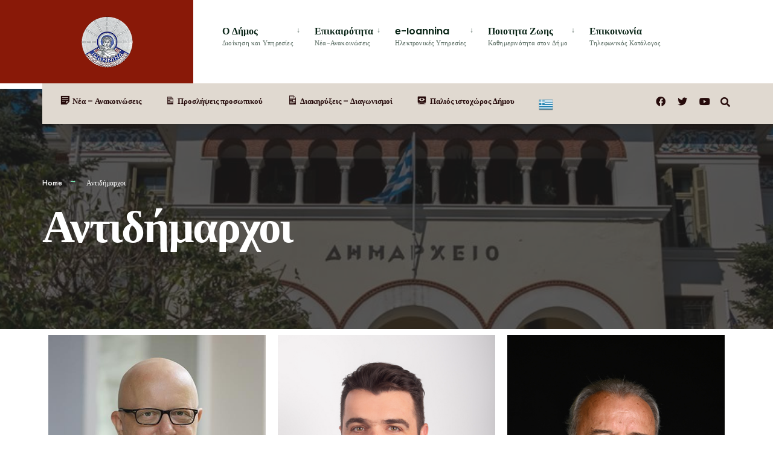

--- FILE ---
content_type: text/html; charset=UTF-8
request_url: https://ioannina.gr/%CE%B1%CE%BD%CF%84%CE%B9%CE%B4%CE%AE%CE%BC%CE%B1%CF%81%CF%87%CE%BF%CE%B9/
body_size: 21623
content:
<!DOCTYPE html>
<html lang="el">
<head><meta charset="UTF-8">

<!-- Set the viewport width to device width for mobile -->
<meta name="viewport" content="width=device-width, initial-scale=1" />

<link rel="pingback" href="https://ioannina.gr/xmlrpc.php" />

<title>Αντιδήμαρχοι &#8211; Δήμος Ιωαννιτών</title>
<meta name='robots' content='max-image-preview:large' />
	<style>img:is([sizes="auto" i], [sizes^="auto," i]) { contain-intrinsic-size: 3000px 1500px }</style>
	<link rel='dns-prefetch' href='//fonts.googleapis.com' />
<link rel='preconnect' href='https://fonts.gstatic.com' crossorigin />
<link rel="alternate" type="application/rss+xml" title="Ροή RSS &raquo; Δήμος Ιωαννιτών" href="https://ioannina.gr/feed/" />
<link rel="alternate" type="application/rss+xml" title="Ροή Σχολίων &raquo; Δήμος Ιωαννιτών" href="https://ioannina.gr/comments/feed/" />
<script type="text/javascript">
/* <![CDATA[ */
window._wpemojiSettings = {"baseUrl":"https:\/\/s.w.org\/images\/core\/emoji\/15.0.3\/72x72\/","ext":".png","svgUrl":"https:\/\/s.w.org\/images\/core\/emoji\/15.0.3\/svg\/","svgExt":".svg","source":{"concatemoji":"https:\/\/ioannina.gr\/wp-includes\/js\/wp-emoji-release.min.js?ver=6.7.1"}};
/*! This file is auto-generated */
!function(i,n){var o,s,e;function c(e){try{var t={supportTests:e,timestamp:(new Date).valueOf()};sessionStorage.setItem(o,JSON.stringify(t))}catch(e){}}function p(e,t,n){e.clearRect(0,0,e.canvas.width,e.canvas.height),e.fillText(t,0,0);var t=new Uint32Array(e.getImageData(0,0,e.canvas.width,e.canvas.height).data),r=(e.clearRect(0,0,e.canvas.width,e.canvas.height),e.fillText(n,0,0),new Uint32Array(e.getImageData(0,0,e.canvas.width,e.canvas.height).data));return t.every(function(e,t){return e===r[t]})}function u(e,t,n){switch(t){case"flag":return n(e,"\ud83c\udff3\ufe0f\u200d\u26a7\ufe0f","\ud83c\udff3\ufe0f\u200b\u26a7\ufe0f")?!1:!n(e,"\ud83c\uddfa\ud83c\uddf3","\ud83c\uddfa\u200b\ud83c\uddf3")&&!n(e,"\ud83c\udff4\udb40\udc67\udb40\udc62\udb40\udc65\udb40\udc6e\udb40\udc67\udb40\udc7f","\ud83c\udff4\u200b\udb40\udc67\u200b\udb40\udc62\u200b\udb40\udc65\u200b\udb40\udc6e\u200b\udb40\udc67\u200b\udb40\udc7f");case"emoji":return!n(e,"\ud83d\udc26\u200d\u2b1b","\ud83d\udc26\u200b\u2b1b")}return!1}function f(e,t,n){var r="undefined"!=typeof WorkerGlobalScope&&self instanceof WorkerGlobalScope?new OffscreenCanvas(300,150):i.createElement("canvas"),a=r.getContext("2d",{willReadFrequently:!0}),o=(a.textBaseline="top",a.font="600 32px Arial",{});return e.forEach(function(e){o[e]=t(a,e,n)}),o}function t(e){var t=i.createElement("script");t.src=e,t.defer=!0,i.head.appendChild(t)}"undefined"!=typeof Promise&&(o="wpEmojiSettingsSupports",s=["flag","emoji"],n.supports={everything:!0,everythingExceptFlag:!0},e=new Promise(function(e){i.addEventListener("DOMContentLoaded",e,{once:!0})}),new Promise(function(t){var n=function(){try{var e=JSON.parse(sessionStorage.getItem(o));if("object"==typeof e&&"number"==typeof e.timestamp&&(new Date).valueOf()<e.timestamp+604800&&"object"==typeof e.supportTests)return e.supportTests}catch(e){}return null}();if(!n){if("undefined"!=typeof Worker&&"undefined"!=typeof OffscreenCanvas&&"undefined"!=typeof URL&&URL.createObjectURL&&"undefined"!=typeof Blob)try{var e="postMessage("+f.toString()+"("+[JSON.stringify(s),u.toString(),p.toString()].join(",")+"));",r=new Blob([e],{type:"text/javascript"}),a=new Worker(URL.createObjectURL(r),{name:"wpTestEmojiSupports"});return void(a.onmessage=function(e){c(n=e.data),a.terminate(),t(n)})}catch(e){}c(n=f(s,u,p))}t(n)}).then(function(e){for(var t in e)n.supports[t]=e[t],n.supports.everything=n.supports.everything&&n.supports[t],"flag"!==t&&(n.supports.everythingExceptFlag=n.supports.everythingExceptFlag&&n.supports[t]);n.supports.everythingExceptFlag=n.supports.everythingExceptFlag&&!n.supports.flag,n.DOMReady=!1,n.readyCallback=function(){n.DOMReady=!0}}).then(function(){return e}).then(function(){var e;n.supports.everything||(n.readyCallback(),(e=n.source||{}).concatemoji?t(e.concatemoji):e.wpemoji&&e.twemoji&&(t(e.twemoji),t(e.wpemoji)))}))}((window,document),window._wpemojiSettings);
/* ]]> */
</script>
<link rel='stylesheet' id='dashicons-css' href='https://ioannina.gr/wp-includes/css/dashicons.min.css?ver=6.7.1' type='text/css' media='all' />
<link rel='stylesheet' id='menu-icons-extra-css' href='https://ioannina.gr/wp-content/plugins/menu-icons/css/extra.min.css?ver=0.13.8' type='text/css' media='all' />
<link rel='stylesheet' id='wp-event-manager-frontend-css' href='https://ioannina.gr/wp-content/plugins/wp-event-manager/assets/css/frontend.min.css?ver=6.7.1' type='text/css' media='all' />
<link rel='stylesheet' id='wp-event-manager-jquery-ui-daterangepicker-css' href='https://ioannina.gr/wp-content/plugins/wp-event-manager/assets/js/jquery-ui-daterangepicker/jquery.comiseo.daterangepicker.css?ver=6.7.1' type='text/css' media='all' />
<link rel='stylesheet' id='wp-event-manager-jquery-ui-daterangepicker-style-css' href='https://ioannina.gr/wp-content/plugins/wp-event-manager/assets/js/jquery-ui-daterangepicker/styles.css?ver=6.7.1' type='text/css' media='all' />
<link rel='stylesheet' id='wp-event-manager-jquery-ui-css-css' href='https://ioannina.gr/wp-content/plugins/wp-event-manager/assets/js/jquery-ui/jquery-ui.css?ver=6.7.1' type='text/css' media='all' />
<link rel='stylesheet' id='wp-event-manager-grid-style-css' href='https://ioannina.gr/wp-content/plugins/wp-event-manager/assets/css/wpem-grid.min.css?ver=6.7.1' type='text/css' media='all' />
<link rel='stylesheet' id='wp-event-manager-font-style-css' href='https://ioannina.gr/wp-content/plugins/wp-event-manager/assets/fonts/style.css?ver=6.7.1' type='text/css' media='all' />
<style id='wp-emoji-styles-inline-css' type='text/css'>

	img.wp-smiley, img.emoji {
		display: inline !important;
		border: none !important;
		box-shadow: none !important;
		height: 1em !important;
		width: 1em !important;
		margin: 0 0.07em !important;
		vertical-align: -0.1em !important;
		background: none !important;
		padding: 0 !important;
	}
</style>
<link rel='stylesheet' id='embedpress_blocks-cgb-style-css-css' href='https://ioannina.gr/wp-content/plugins/embedpress/Gutenberg/dist/blocks.style.build.css?ver=1703864373' type='text/css' media='all' />
<style id='classic-theme-styles-inline-css' type='text/css'>
/*! This file is auto-generated */
.wp-block-button__link{color:#fff;background-color:#32373c;border-radius:9999px;box-shadow:none;text-decoration:none;padding:calc(.667em + 2px) calc(1.333em + 2px);font-size:1.125em}.wp-block-file__button{background:#32373c;color:#fff;text-decoration:none}
</style>
<link rel='stylesheet' id='redux-extendify-styles-css' href='https://ioannina.gr/wp-content/plugins/redux-framework/redux-core/assets/css/extendify-utilities.css?ver=4.4.11' type='text/css' media='all' />
<link rel='stylesheet' id='contact-list-css' href='https://ioannina.gr/wp-content/plugins/contact-list/dist/css/p.css?ver=2.9.82' type='text/css' media='all' />
<style id='contact-list-inline-css' type='text/css'>
body .contact-list-container.contact-list-3-cards-on-the-same-row .contact-list-image img { display: inline-block; }body .contact-list-container.contact-list-4-cards-on-the-same-row .contact-list-image img { display: inline-block; }.contact-list-container #contact-list-search ul li { margin-bottom: 5px; }.contact-list-contact-container { background: #fff; }.contact-list-contact-container { border: 1px solid #333; border-radius: 10px; padding: 10px; } @media (max-width: 820px) { .contact-list-2-cards-on-the-same-row #all-contacts li .contact-list-contact-container { height: auto; } } @media (max-width: 820px) { .contact-list-3-cards-on-the-same-row #all-contacts li .contact-list-contact-container { height: auto; } } @media (max-width: 820px) { .contact-list-4-cards-on-the-same-row #all-contacts li .contact-list-contact-container { height: auto; } }
</style>
<link rel='stylesheet' id='contact-list-font-awesome-css' href='https://ioannina.gr/wp-content/plugins/contact-list/dist/font-awesome-4.7.0/css/font-awesome.min.css?ver=2.9.82' type='text/css' media='all' />
<link rel='stylesheet' id='eleslider-style-css' href='https://ioannina.gr/wp-content/plugins/eleslider/assets/eleslider.css?ver=6.7.1' type='text/css' media='all' />
<link rel='stylesheet' id='embedpress-css' href='https://ioannina.gr/wp-content/plugins/embedpress/assets/css/embedpress.css?ver=6.7.1' type='text/css' media='all' />
<link rel='stylesheet' id='events-manager-css' href='https://ioannina.gr/wp-content/plugins/events-manager/includes/css/events-manager.min.css?ver=6.4.6.4' type='text/css' media='all' />
<link rel='stylesheet' id='wp-event-manager-jquery-timepicker-css-css' href='https://ioannina.gr/wp-content/plugins/wp-event-manager/assets/js/jquery-timepicker/jquery.timepicker.min.css?ver=6.7.1' type='text/css' media='all' />
<link rel='stylesheet' id='extendify-utility-styles-css' href='https://ioannina.gr/wp-content/plugins/extendify/public/build/utility-minimum.css?ver=1.12.0' type='text/css' media='all' />
<link rel='stylesheet' id='wp-fullcalendar-css' href='https://ioannina.gr/wp-content/plugins/wp-fullcalendar/includes/css/main.css?ver=1.5' type='text/css' media='all' />
<link rel='stylesheet' id='wp-fullcalendar-tippy-light-css' href='https://ioannina.gr/wp-content/plugins/wp-fullcalendar/includes/css/tippy/light.css?ver=1.5' type='text/css' media='all' />
<link rel='stylesheet' id='jquery-ui-css' href='https://ioannina.gr/wp-content/plugins/wp-fullcalendar/includes/css/jquery-ui/ui-lightness/jquery-ui.min.css?ver=1.5' type='text/css' media='all' />
<link rel='stylesheet' id='jquery-ui-theme-css' href='https://ioannina.gr/wp-content/plugins/wp-fullcalendar/includes/css/jquery-ui/ui-lightness/theme.css?ver=1.5' type='text/css' media='all' />
<link rel='stylesheet' id='citygov-style-css' href='https://ioannina.gr/wp-content/themes/citygov/style.css?ver=6.7.1' type='text/css' media='all' />
<link rel='stylesheet' id='fontawesome-css' href='https://ioannina.gr/wp-content/themes/citygov/styles/fontawesome.css?ver=6.7.1' type='text/css' media='all' />
<link rel='stylesheet' id='citygov-mobile-css' href='https://ioannina.gr/wp-content/themes/citygov/style-mobile.css?ver=6.7.1' type='text/css' media='all' />
<link rel='stylesheet' id='tablepress-default-css' href='https://ioannina.gr/wp-content/plugins/tablepress/css/build/default.css?ver=2.2.4' type='text/css' media='all' />
<link rel='stylesheet' id='plyr-css' href='https://ioannina.gr/wp-content/plugins/embedpress/assets/css/plyr.css?ver=6.7.1' type='text/css' media='all' />
<link rel='stylesheet' id='elementor-icons-css' href='https://ioannina.gr/wp-content/plugins/elementor/assets/lib/eicons/css/elementor-icons.min.css?ver=5.34.0' type='text/css' media='all' />
<link rel='stylesheet' id='elementor-frontend-css' href='https://ioannina.gr/wp-content/plugins/elementor/assets/css/frontend.min.css?ver=3.26.3' type='text/css' media='all' />
<link rel='stylesheet' id='elementor-post-6-css' href='https://ioannina.gr/wp-content/uploads/elementor/css/post-6.css?ver=1768816945' type='text/css' media='all' />
<link rel='stylesheet' id='embedpress-elementor-css-css' href='https://ioannina.gr/wp-content/plugins/embedpress/assets/css/embedpress-elementor.css?ver=3.9.6' type='text/css' media='all' />
<link rel='stylesheet' id='widget-image-css' href='https://ioannina.gr/wp-content/plugins/elementor/assets/css/widget-image.min.css?ver=3.26.3' type='text/css' media='all' />
<link rel='stylesheet' id='widget-text-editor-css' href='https://ioannina.gr/wp-content/plugins/elementor/assets/css/widget-text-editor.min.css?ver=3.26.3' type='text/css' media='all' />
<link rel='stylesheet' id='elementor-post-13478-css' href='https://ioannina.gr/wp-content/uploads/elementor/css/post-13478.css?ver=1767781313' type='text/css' media='all' />
<link rel='stylesheet' id='eael-general-css' href='https://ioannina.gr/wp-content/plugins/essential-addons-for-elementor-lite/assets/front-end/css/view/general.min.css?ver=5.9.3' type='text/css' media='all' />
<link rel="preload" as="style" href="https://fonts.googleapis.com/css?family=Jost:100,200,300,400,500,600,700,800,900,100italic,200italic,300italic,400italic,500italic,600italic,700italic,800italic,900italic%7CPoppins:600,400%7CBesley:700,600italic&#038;subset=latin&#038;display=swap&#038;ver=1717679231" /><link rel="stylesheet" href="https://fonts.googleapis.com/css?family=Jost:100,200,300,400,500,600,700,800,900,100italic,200italic,300italic,400italic,500italic,600italic,700italic,800italic,900italic%7CPoppins:600,400%7CBesley:700,600italic&#038;subset=latin&#038;display=swap&#038;ver=1717679231" media="print" onload="this.media='all'"><noscript><link rel="stylesheet" href="https://fonts.googleapis.com/css?family=Jost:100,200,300,400,500,600,700,800,900,100italic,200italic,300italic,400italic,500italic,600italic,700italic,800italic,900italic%7CPoppins:600,400%7CBesley:700,600italic&#038;subset=latin&#038;display=swap&#038;ver=1717679231" /></noscript><link rel='stylesheet' id='google-fonts-1-css' href='https://fonts.googleapis.com/css?family=Roboto%3A100%2C100italic%2C200%2C200italic%2C300%2C300italic%2C400%2C400italic%2C500%2C500italic%2C600%2C600italic%2C700%2C700italic%2C800%2C800italic%2C900%2C900italic%7CRoboto+Slab%3A100%2C100italic%2C200%2C200italic%2C300%2C300italic%2C400%2C400italic%2C500%2C500italic%2C600%2C600italic%2C700%2C700italic%2C800%2C800italic%2C900%2C900italic&#038;display=swap&#038;subset=greek&#038;ver=6.7.1' type='text/css' media='all' />
<link rel='stylesheet' id='elementor-icons-shared-0-css' href='https://ioannina.gr/wp-content/plugins/elementor/assets/lib/font-awesome/css/fontawesome.min.css?ver=5.15.3' type='text/css' media='all' />
<link rel='stylesheet' id='elementor-icons-fa-solid-css' href='https://ioannina.gr/wp-content/plugins/elementor/assets/lib/font-awesome/css/solid.min.css?ver=5.15.3' type='text/css' media='all' />
<link rel="preconnect" href="https://fonts.gstatic.com/" crossorigin><script type="text/javascript" src="https://ioannina.gr/wp-includes/js/jquery/jquery.min.js?ver=3.7.1" id="jquery-core-js"></script>
<script type="text/javascript" src="https://ioannina.gr/wp-includes/js/jquery/jquery-migrate.min.js?ver=3.4.1" id="jquery-migrate-js"></script>
<script type="text/javascript" src="https://ioannina.gr/wp-includes/js/jquery/ui/core.min.js?ver=1.13.3" id="jquery-ui-core-js"></script>
<script type="text/javascript" src="https://ioannina.gr/wp-includes/js/jquery/ui/controlgroup.min.js?ver=1.13.3" id="jquery-ui-controlgroup-js"></script>
<script type="text/javascript" src="https://ioannina.gr/wp-includes/js/jquery/ui/checkboxradio.min.js?ver=1.13.3" id="jquery-ui-checkboxradio-js"></script>
<script type="text/javascript" src="https://ioannina.gr/wp-includes/js/jquery/ui/button.min.js?ver=1.13.3" id="jquery-ui-button-js"></script>
<script type="text/javascript" src="https://ioannina.gr/wp-includes/js/jquery/ui/datepicker.min.js?ver=1.13.3" id="jquery-ui-datepicker-js"></script>
<script type="text/javascript" id="jquery-ui-datepicker-js-after">
/* <![CDATA[ */
jQuery(function(jQuery){jQuery.datepicker.setDefaults({"closeText":"\u039a\u03bb\u03b5\u03af\u03c3\u03b9\u03bc\u03bf","currentText":"\u03a3\u03ae\u03bc\u03b5\u03c1\u03b1","monthNames":["\u0399\u03b1\u03bd\u03bf\u03c5\u03ac\u03c1\u03b9\u03bf\u03c2","\u03a6\u03b5\u03b2\u03c1\u03bf\u03c5\u03ac\u03c1\u03b9\u03bf\u03c2","\u039c\u03ac\u03c1\u03c4\u03b9\u03bf\u03c2","\u0391\u03c0\u03c1\u03af\u03bb\u03b9\u03bf\u03c2","\u039c\u03ac\u03b9\u03bf\u03c2","\u0399\u03bf\u03cd\u03bd\u03b9\u03bf\u03c2","\u0399\u03bf\u03cd\u03bb\u03b9\u03bf\u03c2","\u0391\u03cd\u03b3\u03bf\u03c5\u03c3\u03c4\u03bf\u03c2","\u03a3\u03b5\u03c0\u03c4\u03ad\u03bc\u03b2\u03c1\u03b9\u03bf\u03c2","\u039f\u03ba\u03c4\u03ce\u03b2\u03c1\u03b9\u03bf\u03c2","\u039d\u03bf\u03ad\u03bc\u03b2\u03c1\u03b9\u03bf\u03c2","\u0394\u03b5\u03ba\u03ad\u03bc\u03b2\u03c1\u03b9\u03bf\u03c2"],"monthNamesShort":["\u0399\u03b1\u03bd","\u03a6\u03b5\u03b2","\u039c\u03b1\u03c1","\u0391\u03c0\u03c1","\u039c\u03ac\u03b9","\u0399\u03bf\u03cd\u03bd","\u0399\u03bf\u03cd\u03bb","\u0391\u03c5\u03b3","\u03a3\u03b5\u03c0","\u039f\u03ba\u03c4","\u039d\u03bf\u03ad","\u0394\u03b5\u03ba"],"nextText":"\u0395\u03c0\u03cc\u03bc\u03b5\u03bd\u03bf","prevText":"\u03a0\u03c1\u03bf\u03b7\u03b3\u03bf\u03cd\u03bc\u03b5\u03bd\u03b1","dayNames":["\u039a\u03c5\u03c1\u03b9\u03b1\u03ba\u03ae","\u0394\u03b5\u03c5\u03c4\u03ad\u03c1\u03b1","\u03a4\u03c1\u03af\u03c4\u03b7","\u03a4\u03b5\u03c4\u03ac\u03c1\u03c4\u03b7","\u03a0\u03ad\u03bc\u03c0\u03c4\u03b7","\u03a0\u03b1\u03c1\u03b1\u03c3\u03ba\u03b5\u03c5\u03ae","\u03a3\u03ac\u03b2\u03b2\u03b1\u03c4\u03bf"],"dayNamesShort":["\u039a\u03c5","\u0394\u03b5","\u03a4\u03c1","\u03a4\u03b5","\u03a0\u03b5","\u03a0\u03b1","\u03a3\u03b1"],"dayNamesMin":["\u039a","\u0394","\u03a4","\u03a4","\u03a0","\u03a0","\u03a3"],"dateFormat":"d MM yy","firstDay":1,"isRTL":false});});
/* ]]> */
</script>
<script type="text/javascript" src="https://ioannina.gr/wp-includes/js/jquery/ui/menu.min.js?ver=1.13.3" id="jquery-ui-menu-js"></script>
<script type="text/javascript" src="https://ioannina.gr/wp-includes/js/dist/vendor/moment.min.js?ver=2.30.1" id="moment-js"></script>
<script type="text/javascript" id="moment-js-after">
/* <![CDATA[ */
moment.updateLocale( 'el', {"months":["\u0399\u03b1\u03bd\u03bf\u03c5\u03ac\u03c1\u03b9\u03bf\u03c2","\u03a6\u03b5\u03b2\u03c1\u03bf\u03c5\u03ac\u03c1\u03b9\u03bf\u03c2","\u039c\u03ac\u03c1\u03c4\u03b9\u03bf\u03c2","\u0391\u03c0\u03c1\u03af\u03bb\u03b9\u03bf\u03c2","\u039c\u03ac\u03b9\u03bf\u03c2","\u0399\u03bf\u03cd\u03bd\u03b9\u03bf\u03c2","\u0399\u03bf\u03cd\u03bb\u03b9\u03bf\u03c2","\u0391\u03cd\u03b3\u03bf\u03c5\u03c3\u03c4\u03bf\u03c2","\u03a3\u03b5\u03c0\u03c4\u03ad\u03bc\u03b2\u03c1\u03b9\u03bf\u03c2","\u039f\u03ba\u03c4\u03ce\u03b2\u03c1\u03b9\u03bf\u03c2","\u039d\u03bf\u03ad\u03bc\u03b2\u03c1\u03b9\u03bf\u03c2","\u0394\u03b5\u03ba\u03ad\u03bc\u03b2\u03c1\u03b9\u03bf\u03c2"],"monthsShort":["\u0399\u03b1\u03bd","\u03a6\u03b5\u03b2","\u039c\u03b1\u03c1","\u0391\u03c0\u03c1","\u039c\u03ac\u03b9","\u0399\u03bf\u03cd\u03bd","\u0399\u03bf\u03cd\u03bb","\u0391\u03c5\u03b3","\u03a3\u03b5\u03c0","\u039f\u03ba\u03c4","\u039d\u03bf\u03ad","\u0394\u03b5\u03ba"],"weekdays":["\u039a\u03c5\u03c1\u03b9\u03b1\u03ba\u03ae","\u0394\u03b5\u03c5\u03c4\u03ad\u03c1\u03b1","\u03a4\u03c1\u03af\u03c4\u03b7","\u03a4\u03b5\u03c4\u03ac\u03c1\u03c4\u03b7","\u03a0\u03ad\u03bc\u03c0\u03c4\u03b7","\u03a0\u03b1\u03c1\u03b1\u03c3\u03ba\u03b5\u03c5\u03ae","\u03a3\u03ac\u03b2\u03b2\u03b1\u03c4\u03bf"],"weekdaysShort":["\u039a\u03c5","\u0394\u03b5","\u03a4\u03c1","\u03a4\u03b5","\u03a0\u03b5","\u03a0\u03b1","\u03a3\u03b1"],"week":{"dow":1},"longDateFormat":{"LT":"g:i a","LTS":null,"L":null,"LL":"j F Y","LLL":"d\/m\/Y, H:i","LLLL":null}} );
/* ]]> */
</script>
<script type="text/javascript" id="contact-list-js-extra">
/* <![CDATA[ */
var contact_list_settings = {"focus_on_search_field":"0"};
/* ]]> */
</script>
<script type="text/javascript" src="https://ioannina.gr/wp-content/plugins/contact-list/dist/js/p.js?ver=2.9.82" id="contact-list-js"></script>
<script type="text/javascript" id="contact-list-js-after">
/* <![CDATA[ */
jQuery(document).ready(function($) {

      if (typeof ajaxurl === 'undefined') {
        ajaxurl = 'https://ioannina.gr/wp-admin/admin-ajax.php'; // get ajaxurl
      }

    });
/* ]]> */
</script>
<script type="text/javascript" src="https://ioannina.gr/wp-content/plugins/embedpress/assets/js/plyr.polyfilled.js?ver=1" id="plyr.polyfilled-js"></script>
<script type="text/javascript" src="https://ioannina.gr/wp-includes/js/jquery/ui/mouse.min.js?ver=1.13.3" id="jquery-ui-mouse-js"></script>
<script type="text/javascript" src="https://ioannina.gr/wp-includes/js/jquery/ui/sortable.min.js?ver=1.13.3" id="jquery-ui-sortable-js"></script>
<script type="text/javascript" src="https://ioannina.gr/wp-includes/js/jquery/ui/resizable.min.js?ver=1.13.3" id="jquery-ui-resizable-js"></script>
<script type="text/javascript" src="https://ioannina.gr/wp-includes/js/jquery/ui/draggable.min.js?ver=1.13.3" id="jquery-ui-draggable-js"></script>
<script type="text/javascript" src="https://ioannina.gr/wp-includes/js/jquery/ui/dialog.min.js?ver=1.13.3" id="jquery-ui-dialog-js"></script>
<script type="text/javascript" id="events-manager-js-extra">
/* <![CDATA[ */
var EM = {"ajaxurl":"https:\/\/ioannina.gr\/wp-admin\/admin-ajax.php","locationajaxurl":"https:\/\/ioannina.gr\/wp-admin\/admin-ajax.php?action=locations_search","firstDay":"1","locale":"el","dateFormat":"yy-mm-dd","ui_css":"https:\/\/ioannina.gr\/wp-content\/plugins\/events-manager\/includes\/css\/jquery-ui\/build.min.css","show24hours":"0","is_ssl":"1","autocomplete_limit":"10","calendar":{"breakpoints":{"small":560,"medium":908,"large":false}},"phone":"","datepicker":{"format":"Y-m-d"},"search":{"breakpoints":{"small":650,"medium":850,"full":false}},"url":"https:\/\/ioannina.gr\/wp-content\/plugins\/events-manager","txt_search":"\u0395\u03cd\u03c1\u03b5\u03c3\u03b7","txt_searching":"\u0391\u03bd\u03b1\u03b6\u03ae\u03c4\u03b7\u03c3\u03b7...","txt_loading":"\u03a6\u03cc\u03c1\u03c4\u03c9\u03c3\u03b7..."};
/* ]]> */
</script>
<script type="text/javascript" src="https://ioannina.gr/wp-content/plugins/events-manager/includes/js/events-manager.min.js?ver=6.4.6.4" id="events-manager-js"></script>
<script type="text/javascript" src="https://ioannina.gr/wp-includes/js/jquery/ui/selectmenu.min.js?ver=1.13.3" id="jquery-ui-selectmenu-js"></script>
<script type="text/javascript" src="https://ioannina.gr/wp-includes/js/jquery/ui/tooltip.min.js?ver=1.13.3" id="jquery-ui-tooltip-js"></script>
<script type="text/javascript" id="wp-fullcalendar-js-extra">
/* <![CDATA[ */
var WPFC = {"ajaxurl":"https:\/\/ioannina.gr\/wp-admin\/admin-ajax.php?action=WP_FullCalendar","firstDay":"1","wpfc_theme":"jquery-ui","wpfc_limit":"3","wpfc_limit_txt":"more ...","timeFormat":"h(:mm)A","defaultView":"month","weekends":"true","header":{"left":"prev,next today","center":"title","right":"month,basicWeek,basicDay"},"wpfc_qtips":"1","tippy_theme":"light-border","tippy_placement":"auto","tippy_loading":"Loading..."};
/* ]]> */
</script>
<script type="text/javascript" src="https://ioannina.gr/wp-content/plugins/wp-fullcalendar/includes/js/main.js?ver=1.5" id="wp-fullcalendar-js"></script>
<link rel="https://api.w.org/" href="https://ioannina.gr/wp-json/" /><link rel="alternate" title="JSON" type="application/json" href="https://ioannina.gr/wp-json/wp/v2/pages/13478" /><link rel="EditURI" type="application/rsd+xml" title="RSD" href="https://ioannina.gr/xmlrpc.php?rsd" />
<meta name="generator" content="WordPress 6.7.1" />
<link rel="canonical" href="https://ioannina.gr/%ce%b1%ce%bd%cf%84%ce%b9%ce%b4%ce%ae%ce%bc%ce%b1%cf%81%cf%87%ce%bf%ce%b9/" />
<link rel='shortlink' href='https://ioannina.gr/?p=13478' />
<link rel="alternate" title="oEmbed (JSON)" type="application/json+oembed" href="https://ioannina.gr/wp-json/oembed/1.0/embed?url=https%3A%2F%2Fioannina.gr%2F%25ce%25b1%25ce%25bd%25cf%2584%25ce%25b9%25ce%25b4%25ce%25ae%25ce%25bc%25ce%25b1%25cf%2581%25cf%2587%25ce%25bf%25ce%25b9%2F" />
<link rel="alternate" title="oEmbed (XML)" type="text/xml+oembed" href="https://ioannina.gr/wp-json/oembed/1.0/embed?url=https%3A%2F%2Fioannina.gr%2F%25ce%25b1%25ce%25bd%25cf%2584%25ce%25b9%25ce%25b4%25ce%25ae%25ce%25bc%25ce%25b1%25cf%2581%25cf%2587%25ce%25bf%25ce%25b9%2F&#038;format=xml" />
<meta name="generator" content="Redux 4.4.11" /><meta name="cdp-version" content="1.4.4" /><meta name="generator" content="Elementor 3.26.3; features: additional_custom_breakpoints; settings: css_print_method-external, google_font-enabled, font_display-swap">
			<style>
				.e-con.e-parent:nth-of-type(n+4):not(.e-lazyloaded):not(.e-no-lazyload),
				.e-con.e-parent:nth-of-type(n+4):not(.e-lazyloaded):not(.e-no-lazyload) * {
					background-image: none !important;
				}
				@media screen and (max-height: 1024px) {
					.e-con.e-parent:nth-of-type(n+3):not(.e-lazyloaded):not(.e-no-lazyload),
					.e-con.e-parent:nth-of-type(n+3):not(.e-lazyloaded):not(.e-no-lazyload) * {
						background-image: none !important;
					}
				}
				@media screen and (max-height: 640px) {
					.e-con.e-parent:nth-of-type(n+2):not(.e-lazyloaded):not(.e-no-lazyload),
					.e-con.e-parent:nth-of-type(n+2):not(.e-lazyloaded):not(.e-no-lazyload) * {
						background-image: none !important;
					}
				}
			</style>
			<link rel="icon" href="https://ioannina.gr/wp-content/uploads/2023/12/cropped-logoioa-300x300-1-32x32.png" sizes="32x32" />
<link rel="icon" href="https://ioannina.gr/wp-content/uploads/2023/12/cropped-logoioa-300x300-1-192x192.png" sizes="192x192" />
<link rel="apple-touch-icon" href="https://ioannina.gr/wp-content/uploads/2023/12/cropped-logoioa-300x300-1-180x180.png" />
<meta name="msapplication-TileImage" content="https://ioannina.gr/wp-content/uploads/2023/12/cropped-logoioa-300x300-1-270x270.png" />
		<style type="text/css" id="wp-custom-css">
			/*
@media only screen and (max-width: 595px) {
	
	#bottombar {
		max-height: none;
}
#add-nav {
    display: block;
}
}
*/

/*
.entry ul, li.comment ul {
    list-style-position: outside;
}
.entry > ul, .entry > ol {
	padding: 0 0 0 20px;
}

.entry ul li, .entry ol li {
    list-style-position: inherit;
}

.page-link {display: block;}
.page-link span{float:left;}
.page-link>span>span{ color:#fff;border-color:rgba(0,0,0,0);}

*/

.elementor-6235 .elementor-element.elementor-element-423ee0a > .elementor-background-overlay {
    background-image: url(https://www.ioannina.gr/wp-content/uploads/2023/12/ioannina-Epirus.jpg);
    background-repeat: no-repeat;
    background-size: cover;
    opacity: 1;
}

.blogger .author{
	display:none!important;
}

.eael-adv-accordion .eael-accordion-list .eael-accordion-header.active span{
	color:white!important
}

.eael-adv-accordion .eael-accordion-list .eael-accordion-header:hover span{
	color:white!important
}

.bluebg{
	background:#53abf3!important
}
.titlebg{
	margin-top:30px;
}

.titlebg h3{text-align:left!important
}
.bgtext{
	margin:0px 30px;
}

.euimg img{
	width:65%;
	height:auto;
}
.kep1 img{
		width:100%;
	height:auto;
}
.bg1{
	margin: 0px 0px!important; 
}
.page-id-31989 .entry p {
     margin: 15px 0px!important; 
}

.page-id-31989 .entry ul{
	padding-left:30px;
	text-align: justify;
	margin: 0px 0px!important; 
}

.kep1 {
    width: 25%!important;
}

.page-id-32681 h1.entry-title{
	    font-size: 35px!important;
}

.entry p a:hover {
    background-color: transparent!important;
}

.entry p a:hover {
    color: #891908!important;
}

.menu-item-34989{
    padding: 0px !important;
    width: 100%;
    font-size: 12px !important;
}
.menu-item-34989 a{
	 padding: 0px !important;
   width: 100%;
   font-size: 12px!important;
	 top:10px;
}		</style>
		<style id="themnific_redux-dynamic-css" title="dynamic-css" class="redux-options-output">.site_wrapper{background-color:#f7f7f7;}body,input,button,select,#wpmem_reg fieldset,#wpmem_login fieldset,fieldset .give-final-total-amount{font-family:Jost;font-weight:400;font-style:normal;color:#232323;font-size:18px;}.wrapper,.postbar{background-color:#fff;}.ghost,.single .give-goal-progress,.sidebar_item,#comments .navigation a,a.page-numbers,.page-numbers.dots{background-color:#f7f7f7;}a,.events-table h3 a{color:#222;}a:hover,.events-table h3 a:hover{color:#358263;}a:active,.events-table h3 a:active{color:#000;}.entry a,.events-table h3 a:hover{color:#4cb283;}.events-table h3 a:hover{border-color:#4cb283;}.entry p a:hover{background-color:#C95D5D;}.p-border,.sidebar_item,.give-goal-progress,.meta,h3#reply-title,.tagcloud a,.taggs a,.page-numbers,input,textarea,select,.nav_item a,.tp_recent_tweets ul li,.page-link a span,.post-pagination>p a{border-color:#eaeaea;}#sidebar,.post-pagination span{color:#333333;}.widgetable a{color:#000000;}.container_head,.header_fullwidth #header,.header_transparent #header.scrolled{background-color:#ffffff;}#titles,.header_fullwidth #titles::before,#bottombar .social-menu a:hover{background-color:#891908;}#header h1 a,#bottombar .social-menu a:hover{color:#ffffff;}.nav>li>a,.bottomnav p{font-family:Poppins;font-weight:600;font-style:normal;color:#0b2618;font-size:16px;}.nav li.current-menu-item>a,.nav >li>a:hover{border-color:#823e34;}.nav li ul{background-color:#0b2618;}.nav>li>ul:after,.nav > li.mega:hover::after{border-left-color:#0b2618;}body.rtl .nav>li>ul:after,body.rtl .nav > li.mega:hover::after{border-right-color:#0b2618;}.nav ul li>a,.topnav .menu_label,.topnav .social-menu span{font-family:Poppins;font-weight:400;font-style:normal;color:#fff;font-size:14px;}#main-nav>li.special>a{background-color:#bcccce;}#main-nav>li.special>a,#main-nav .special a i{color:#1f252d;}#bottombar,#bottombar::after{background-color:#e0d9d0;}#bottombar p,#bottombar a,#bottombar span,#bottombar a:hover{color:#260b0b;}#titles,p.menu_label{width:250px;}#titles .logo,.header_fix{margin-top:25px;margin-bottom:25px;}#navigation{padding-top:14px;padding-bottom:5px;}#footer,#footer .searchform input.s,.footop-right{background-color:#750101;}#footer p,#footer{color:#afccc2;}#footer a,#footer h2,#footer h3,#footer h4,#footer .meta,#footer .meta a,#footer .searchform input.s{color:#ceddd5;}#footer a:hover{color:#9be3bf;}#footer li.cat-item,.footer-logo,#copyright,#footer .tagcloud a,#footer .tp_recent_tweets ul li,#footer .p-border,#footer .searchform input.s,#footer input,#footer .landing-section{border-color:#516359;}.footop{background-color:#9eafbf;}#footop h2,#footop a,#foo-spec{color:#132d17;}h1.entry-title,h1.archiv,.eleslideinside h1,.eleslideinside h2{font-family:Besley;font-weight:700;font-style:normal;color:#222;font-size:75px;}h2.posttitle{font-family:Besley;font-weight:700;font-style:normal;color:#222;font-size:40px;}.tptn_posts_widget li::before,.sidebar_item .menu>li>a{font-family:Jost;font-weight:600;font-style:normal;color:#222;font-size:17px;}a.mainbutton,.comment-author cite,.tab-post h4,.tptn_title,.submit,.nav-previous a,#comments .reply a,.post-pagination,.mc4wp-form input,.woocommerce #respond input#submit, .woocommerce a.button,.woocommerce button.button, .woocommerce input.button,.tmnf_events_widget a,.post-nav-text,a.event_button,.give-btn{font-family:Jost;font-weight:600;font-style:normal;color:#000;font-size:15px;}h1{font-family:Jost;font-weight:700;font-style:normal;color:#000;font-size:24px;}h2{font-family:Besley;font-weight:700;font-style:normal;color:#222;font-size:22px;}h3,.format-quote .teaser,#wpmem_reg legend, #wpmem_login legend,.give-goal-progress{font-family:Jost;font-weight:600;font-style:normal;color:#222;font-size:22px;}h4{font-family:Jost;font-weight:600;font-style:normal;color:#222;font-size:17px;}h5{font-family:Jost;font-weight:600;font-style:normal;color:#000;font-size:15px;}h6,.su-button span,.owl-nav>div,.awesome-weather-wrap{font-family:Besley;font-weight:600;font-style:italic;color:#000;font-size:13px;}.meta,.meta a,.crumb{font-family:Jost;font-weight:500;font-style:normal;color:#383838;font-size:12px;}a.mainbutton.inv{background-color:#f93822;}a.mainbutton.inv{color:#fff;}a.searchSubmit,.ribbon,.cat_nr,.woocommerce #respond input#submit,.woocommerce a.button,.woocommerce button.button.alt,.woocommerce input.button.alt,.woocommerce a.button.alt,.woocommerce button.button, .woocommerce input.button,#respond #submit,.page-numbers.current,a.mainbutton,#submit,#comments .navigation a,.tagssingle a,.contact-form .submit,a.comment-reply-link,.dekoline:before,.eleslideinside h2:before,.item_inn:before,.meta_more a,.owl-nav > div,.page-link>span,.button_div input,button.give-btn-reveal,.give-btn-modal,.give-submit.give-btn,.give-progress-bar > span{background-color:#78ddaa;}input.button,button.submit,#sidebar ul.menu a:hover,#sidebar ul.menu .current-menu-item>a,.page-link>span{border-color:#78ddaa;}.main-breadcrumbs span:after{color:#78ddaa;}a.searchSubmit,.ribbon,.ribbon a,.ribbon p,#footer .ribbon,.cat_nr,.woocommerce #respond input#submit,.woocommerce a.button.alt,.woocommerce input.button.alt,.woocommerce a.button,.woocommerce button.button.alt, .woocommerce button.button, .woocommerce input.button,#comments .reply a,#respond #submit,#footer a.mainbutton,.tmnf_icon,a.mainbutton,#submit,#comments .navigation a,.tagssingle a,.mc4wp-form input[type="submit"],a.comment-reply-link,.page-numbers.current,.meta_more a,.owl-next:before,.owl-prev:before,.page-link>span,.button_div input,button.give-btn-reveal,.give-btn-modal,.give-submit.give-btn{color:#223523;}a.searchSubmit:hover,.ribbon:hover,a.mainbutton:hover,.entry a.ribbon:hover,.woocommerce #respond input#submit:hover,.woocommerce a.button.alt:hover,.woocommerce a.button:hover, .woocommerce button.button:hover,.woocommerce input.button.alt:hover,.woocommerce input.button:hover,.meta_more a:hover,.owl-nav>div:hover,#main-nav>li.special>a:hover,button.give-btn-reveal:hover,.give-btn-modal:hover,.give-submit.give-btn:hover,.wpcf7-submit,.give-btn.give-default-level{background-color:#9da7ad;}input.button:hover,button.submit:hover{border-color:#9da7ad;}#footer a.mainbutton:hover,.ribbon:hover,.ribbon:hover a,.ribbon a:hover,.entry a.ribbon:hover,a.mainbutton:hover,.woocommerce #respond input#submit:hover, .woocommerce a.button:hover, .woocommerce button.button:hover, .woocommerce input.button:hover,.meta_more a:hover,.owl-next:hover:before,.owl-prev:hover:before,#main-nav>li.special>a:hover,button.give-btn-reveal:hover,.give-btn-modal:hover,.give-submit.give-btn:hover,.wpcf7-submit,.give-btn.give-default-level{color:#ffffff;}.imgwrap,.post-nav-image,.page-header{background-color:#1E1E1E;}.page-header,.page-header a,.page-header h1,.page-header h2,.main-breadcrumbs span{color:#ffffff;}</style>
</head>

     
<body class="page-template page-template-template-fullwidth-alt page-template-template-fullwidth-alt-php page page-id-13478 wp-embed-responsive citygov elementor-default elementor-kit-6 elementor-page elementor-page-13478">

<div class="site_wrapper tmnf_radius_buttons tmnf_width_normal tmnf-sidebar-active header_fullwidth header_fullwidth_special">
    <header>
    <div class="header_fix"></div>
    <div id="header" class="tranz" itemscope itemtype="http://schema.org/WPHeader">
    
    	<div class="container_head">
            
            <a class="screen-reader-text ribbon skip-link" href="#content_start">Skip to content</a>
    
            <div class="clearfix"></div>
            
            <div id="titles" class="tranz2">
            
                                        
                <a class="logo" href="https://ioannina.gr/">
                
                    <img class="tranz" src="https://ioannina.gr/wp-content/uploads/2023/04/sima-DI-2-1-1-copy-1.png" alt="Δήμος Ιωαννιτών"/>
                        
                </a>
                
                            
            </div><!-- end #titles  -->
            
            <div class="header-right for-menu">
                <input type="checkbox" id="showmenu" aria-label="Open Menu">
                <label for="showmenu" class="show-menu ribbon" tabindex="0"><i class="fas fa-bars"></i> <span>Menu</span></label>
               
                <nav id="navigation" class="rad tranz" itemscope itemtype="http://schema.org/SiteNavigationElement" role="navigation" aria-label="Main Menu"> 
                    
                    <ul id="main-nav" class="nav" role="menubar"><li id="menu-item-14555" class="mega menu-item menu-item-type-custom menu-item-object-custom current-menu-ancestor menu-item-has-children menu-item-14555" aria-haspopup="true" role="menuitem" aria-expanded="false" tabindex="0"><a href="#">Ο Δήμος<span class="menu-item-description">Διοίκηση και Υπηρεσίες</span></a>
<ul class="sub-menu">
	<li id="menu-item-14556" class="menu-item menu-item-type-custom menu-item-object-custom current-menu-ancestor current-menu-parent menu-item-has-children menu-item-14556" aria-haspopup="true" role="menuitem" aria-expanded="false" tabindex="0"><a href="#">Διοικηση</a>
	<ul class="sub-menu">
		<li id="menu-item-15183" class="menu-item menu-item-type-post_type menu-item-object-page menu-item-15183"><a href="https://ioannina.gr/%ce%b4%ce%bf%ce%b9%ce%ba%ce%b7%cf%83%ce%b7-%ce%b5%cf%80%ce%bf%cf%80%cf%84%ce%b5%ce%b9%ce%b1-%cf%83%cf%85%ce%bd%cf%84%ce%bf%ce%bd%ce%b9%cf%83%ce%bc%ce%bf%cf%82/">Εσωτερικη οργανωση</a></li>
		<li id="menu-item-14557" class="menu-item menu-item-type-post_type menu-item-object-page menu-item-14557"><a href="https://ioannina.gr/%ce%b4%ce%ae%ce%bc%ce%b1%cf%81%cf%87%ce%bf%cf%82/">Δήμαρχος</a></li>
		<li id="menu-item-14559" class="menu-item menu-item-type-post_type menu-item-object-page current-menu-item page_item page-item-13478 current_page_item menu-item-14559"><a href="https://ioannina.gr/%ce%b1%ce%bd%cf%84%ce%b9%ce%b4%ce%ae%ce%bc%ce%b1%cf%81%cf%87%ce%bf%ce%b9/">Αντιδήμαρχοι</a></li>
		<li id="menu-item-14558" class="menu-item menu-item-type-post_type menu-item-object-page menu-item-14558"><a href="https://ioannina.gr/%ce%b4%ce%b7%ce%bc%ce%bf%cf%84%ce%b9%ce%ba%cf%8c-%cf%83%cf%85%ce%bc%ce%b2%ce%bf%cf%8d%ce%bb%ce%b9%ce%bf/">Δημοτικό Συμβούλιο</a></li>
		<li id="menu-item-14560" class="menu-item menu-item-type-post_type menu-item-object-page menu-item-14560"><a href="https://ioannina.gr/%ce%b5%cf%80%ce%b9%cf%84%cf%81%ce%bf%cf%80%ce%ad%cf%82/">Επιτροπές</a></li>
	</ul>
</li>
	<li id="menu-item-14561" class="menu-item menu-item-type-custom menu-item-object-custom menu-item-has-children menu-item-14561" aria-haspopup="true" role="menuitem" aria-expanded="false" tabindex="0"><a href="#">Υπηρεσιες</a>
	<ul class="sub-menu">
		<li id="menu-item-14563" class="menu-item menu-item-type-post_type menu-item-object-page menu-item-14563"><a href="https://ioannina.gr/%cf%85%cf%80%ce%b7%cf%81%ce%b5%cf%83%ce%af%ce%b5%cf%82-%ce%b4%ce%b7%ce%bc%ce%ac%cf%81%cf%87%ce%bf%cf%85/">Υπηρεσίες Υπαγόμενες απευθείας στο Δήμαρχο</a></li>
		<li id="menu-item-42695" class="menu-item menu-item-type-post_type menu-item-object-page menu-item-42695"><a href="https://ioannina.gr/%cf%85%cf%80%ce%b7%cf%81%ce%b5%cf%83%ce%af%ce%b5%cf%82-%ce%b4%ce%b9%ce%b5%cf%85%ce%b8%cf%8d%ce%bd%cf%83%ce%b5%ce%b9%cf%82-copy-2/">Υπηρεσίες-Διευθύνσεις</a></li>
	</ul>
</li>
	<li id="menu-item-14565" class="menu-item menu-item-type-custom menu-item-object-custom menu-item-has-children menu-item-14565" aria-haspopup="true" role="menuitem" aria-expanded="false" tabindex="0"><a href="#">Ενοτητες</a>
	<ul class="sub-menu">
		<li id="menu-item-14566" class="menu-item menu-item-type-post_type menu-item-object-page menu-item-14566"><a href="https://ioannina.gr/%ce%b4%ce%b7%ce%bc%ce%bf%cf%84%ce%b9%ce%ba%ce%ad%cf%82-%ce%b5%ce%bd%cf%8c%cf%84%ce%b7%cf%84%ce%b5%cf%82/">Δημοτικές Ενότητες</a></li>
		<li id="menu-item-14567" class="menu-item menu-item-type-post_type menu-item-object-page menu-item-14567"><a href="https://ioannina.gr/%ce%bd%ce%bf%ce%bc%ce%b9%ce%ba%ce%ac-%cf%80%cf%81%cf%8c%cf%83%cf%89%cf%80%ce%b1/">Νομικά Πρόσωπα</a></li>
		<li id="menu-item-14568" class="menu-item menu-item-type-post_type menu-item-object-page menu-item-14568"><a href="https://ioannina.gr/%ce%b4%ce%b7%ce%bc%ce%bf%cf%84%ce%b9%ce%ba%ce%ad%cf%82-%ce%b5%cf%80%ce%b9%cf%87%ce%b5%ce%b9%cf%81%ce%ae%cf%83%ce%b5%ce%b9%cf%82/">Δημοτικές Επιχειρήσεις</a></li>
	</ul>
</li>
	<li id="menu-item-14569" class="menu-item menu-item-type-custom menu-item-object-custom menu-item-has-children menu-item-14569" aria-haspopup="true" role="menuitem" aria-expanded="false" tabindex="0"><a href="#">Οδηγος του Πολιτη</a>
	<ul class="sub-menu">
		<li id="menu-item-14570" class="menu-item menu-item-type-post_type menu-item-object-page menu-item-14570"><a href="https://ioannina.gr/%cf%83%cf%85%ce%bc%cf%80%ce%b1%cf%81%ce%b1%cf%83%cf%84%ce%ac%cf%84%ce%b7%cf%82-%cf%84%ce%bf%cf%85-%ce%b4%ce%b7%ce%bc%cf%8c%cf%84%ce%b7/">Συμπαραστάτης του Δημότη</a></li>
		<li id="menu-item-14571" class="menu-item menu-item-type-post_type menu-item-object-page menu-item-14571"><a href="https://ioannina.gr/%ce%ba%cf%8e%ce%b4%ce%b9%ce%ba%ce%b1%cf%82-%ce%b4%ce%b5%ce%bf%ce%bd%cf%84%ce%bf%ce%bb%ce%bf%ce%b3%ce%af%ce%b1%cf%82/">Κώδικας Δεοντολογίας</a></li>
	</ul>
</li>
</ul>
</li>
<li id="menu-item-14574" class="mega menu-item menu-item-type-custom menu-item-object-custom menu-item-has-children menu-item-14574" aria-haspopup="true" role="menuitem" aria-expanded="false" tabindex="0"><a href="#">Επικαιρότητα<span class="menu-item-description">Νέα-Ανακοινώσεις</span></a>
<ul class="sub-menu">
	<li id="menu-item-14584" class="menu-item menu-item-type-custom menu-item-object-custom menu-item-has-children menu-item-14584" aria-haspopup="true" role="menuitem" aria-expanded="false" tabindex="0"><a href="#">Ανακοινωσεις<span class="menu-item-description">Νέα-Ανακοινώσεις</span></a>
	<ul class="sub-menu">
		<li id="menu-item-29435" class="menu-item menu-item-type-post_type menu-item-object-page menu-item-29435"><a href="https://ioannina.gr/news/">Νεότερα</a></li>
		<li id="menu-item-15739" class="menu-item menu-item-type-post_type menu-item-object-page menu-item-15739"><a href="https://ioannina.gr/%ce%b5%ce%ba%ce%b4%ce%b7%ce%bb%cf%8e%cf%83%ce%b5%ce%b9%cf%82/">Εκδηλώσεις</a></li>
	</ul>
</li>
	<li id="menu-item-14579" class="menu-item menu-item-type-custom menu-item-object-custom menu-item-has-children menu-item-14579" aria-haspopup="true" role="menuitem" aria-expanded="false" tabindex="0"><a href="#">Συγχρηματοδοτουμενα Προγραμματα</a>
	<ul class="sub-menu">
		<li id="menu-item-14580" class="menu-item menu-item-type-post_type menu-item-object-page menu-item-14580"><a href="https://ioannina.gr/%ce%ad%cf%81%ce%b3%ce%b1-%ce%b5%cf%83%cf%80%ce%b1/">Έργα ΕΣΠΑ 2014-2020</a></li>
		<li id="menu-item-37976" class="menu-item menu-item-type-post_type menu-item-object-page menu-item-37976"><a href="https://ioannina.gr/%ce%ad%cf%81%ce%b3%ce%b1-%ce%b5%cf%83%cf%80%ce%b1-2/">Έργα ΕΣΠΑ 2021-2027</a></li>
		<li id="menu-item-14581" class="menu-item menu-item-type-post_type menu-item-object-page menu-item-14581"><a href="https://ioannina.gr/%ce%b5%cf%85%cf%81%cf%89%cf%80%ce%b1%cf%8a%ce%ba%ce%ac-%cf%80%cf%81%ce%bf%ce%b3%cf%81%ce%ac%ce%bc%ce%bc%ce%b1%cf%84%ce%b1/">Ευρωπαϊκά Προγράμματα</a></li>
		<li id="menu-item-41031" class="menu-item menu-item-type-post_type menu-item-object-page menu-item-41031"><a href="https://ioannina.gr/%ce%b5%ce%b8%ce%bd%ce%b9%ce%ba%ce%ac-%cf%80%cf%81%ce%bf%ce%b3%cf%81%ce%ac%ce%bc%ce%bc%ce%b1%cf%84%ce%b1/">Εθνικά Προγράμματα</a></li>
	</ul>
</li>
	<li id="menu-item-31006" class="menu-item menu-item-type-custom menu-item-object-custom menu-item-has-children menu-item-31006" aria-haspopup="true" role="menuitem" aria-expanded="false" tabindex="0"><a href="#">Σχεδιασμος &#8211; Προγραμματισμος</a>
	<ul class="sub-menu">
		<li id="menu-item-14583" class="menu-item menu-item-type-post_type menu-item-object-page menu-item-14583"><a href="https://ioannina.gr/%cf%83%cf%87%ce%b5%ce%b4%ce%b9%ce%b1%cf%83%ce%bc%cf%8c%cf%82-%ce%b4%cf%81%ce%ac%cf%83%ce%b5%cf%89%ce%bd/">Σχεδιασμoς Δρασεων</a></li>
		<li id="menu-item-14578" class="menu-item menu-item-type-post_type menu-item-object-page menu-item-14578"><a href="https://ioannina.gr/%cf%84%ce%b5%cf%87%ce%bd%ce%b9%ce%ba%ce%ac-%ce%ad%cf%81%ce%b3%ce%b1-%cf%84%ce%bf%cf%85-%ce%b4%ce%ae%ce%bc%ce%bf%cf%85/">Τεχνικα Εργα του Δημου</a></li>
		<li id="menu-item-32002" class="menu-item menu-item-type-post_type menu-item-object-page menu-item-32002"><a href="https://ioannina.gr/%ce%b5%ce%ba%cf%83%cf%85%ce%b3%cf%87%cf%81%ce%bf%ce%bd%ce%b9%cf%83%ce%bc%cf%8c%cf%82-%cf%84%cf%89%ce%bd-%ce%ba%ce%b5%cf%80/">Εκσυγχρονισμός των ΚΕΠ</a></li>
	</ul>
</li>
	<li id="menu-item-14582" class="menu-item menu-item-type-custom menu-item-object-custom menu-item-14582"><a href="https://2030.ioannina.gr/"><i class="_mi _before dashicons dashicons-thumbs-up" aria-hidden="true" style="font-size:0.8em;"></i><span>Ιωαννινα 2030 – Κλιματικα Ουδετερη Πολη</span></a></li>
</ul>
</li>
<li id="menu-item-14585" class="mega menu-item menu-item-type-custom menu-item-object-custom menu-item-has-children menu-item-14585" aria-haspopup="true" role="menuitem" aria-expanded="false" tabindex="0"><a href="#">e-Ioannina<span class="menu-item-description">Ηλεκτρονικές Υπηρεσίες</span></a>
<ul class="sub-menu">
	<li id="menu-item-14586" class="menu-item menu-item-type-custom menu-item-object-custom menu-item-has-children menu-item-14586" aria-haspopup="true" role="menuitem" aria-expanded="false" tabindex="0"><a href="#">Ψηφιακες Υπηρεσιες</a>
	<ul class="sub-menu">
		<li id="menu-item-14588" class="menu-item menu-item-type-custom menu-item-object-custom menu-item-14588"><a target="_blank" href="https://easypay.open1.eu/"><span>e-Πληρωμές</span><i class="_mi _after dashicons dashicons-format-links" aria-hidden="true" style="font-size:0.8em;"></i></a></li>
		<li id="menu-item-14589" class="menu-item menu-item-type-custom menu-item-object-custom menu-item-14589"><a target="_blank" href="https://booking.open1.eu/e-ioannina"><span>e-Κρατήσεις</span><i class="_mi _after dashicons dashicons-format-links" aria-hidden="true" style="font-size:0.8em;"></i></a></li>
		<li id="menu-item-14590" class="menu-item menu-item-type-custom menu-item-object-custom menu-item-14590"><a href="http://www.diavouleusi.eu/"><span>e-Διαβούλευση</span><i class="_mi _after dashicons dashicons-format-links" aria-hidden="true" style="font-size:0.8em;"></i></a></li>
	</ul>
</li>
	<li id="menu-item-14591" class="menu-item menu-item-type-custom menu-item-object-custom menu-item-has-children menu-item-14591" aria-haspopup="true" role="menuitem" aria-expanded="false" tabindex="0"><a href="#">Αλλες υπηρεσιες</a>
	<ul class="sub-menu">
		<li id="menu-item-14593" class="menu-item menu-item-type-post_type menu-item-object-page menu-item-14593"><a href="https://ioannina.gr/a%ce%ba%ce%b1%ce%b4%ce%b7%ce%bc%ce%b9%ce%b1-cisco/">Προγραμμα Ψηφιακων Δεξιοτητων Ακαδημιας Δημου Ιωαννινων</a></li>
	</ul>
</li>
	<li id="menu-item-14594" class="menu-item menu-item-type-custom menu-item-object-custom menu-item-has-children menu-item-14594" aria-haspopup="true" role="menuitem" aria-expanded="false" tabindex="0"><a href="#">Ανοιχτη Διακυβερνηση</a>
	<ul class="sub-menu">
		<li id="menu-item-14595" class="menu-item menu-item-type-custom menu-item-object-custom menu-item-14595"><a href="https://archives.ioannina.gr"><i class="_mi _before dashicons dashicons-format-links" aria-hidden="true" style="font-size:0.8em;"></i><span>Ψηφιακο Αρχειο Πρακτικων Συνεδριασεων Συμβουλιου και Δημαρχιακης Επιτροπης Ιωαννινων</span></a></li>
		<li id="menu-item-14596" class="menu-item menu-item-type-custom menu-item-object-custom menu-item-14596"><a target="_blank" href="https://www.diavgeia.gov.gr/f/dimos_ioanniton"><i class="_mi _before dashicons dashicons-format-links" aria-hidden="true" style="font-size:0.8em;"></i><span>Διαύγεια</span></a></li>
		<li id="menu-item-31238" class="menu-item menu-item-type-post_type menu-item-object-page menu-item-31238"><a href="https://ioannina.gr/open-poleodomia/">Ανοιχτά Δεδομένα Πολεοδομίας</a></li>
		<li id="menu-item-31354" class="menu-item menu-item-type-custom menu-item-object-custom menu-item-31354"><a target="_blank" href="https://ioannina.gr/wp-content/uploads/2025/12/ΑΠΟΦΑΣΗ-ΔΗΜΑΡΧΟΥ-ΚΑΤΑΓΡΑΦΗ-ΑΞΙΟΛΟΓΗΣΗ-ΣΥΝΟΛΩΝ-ΕΓΓΡΑΦΩΝ-2025.pdf"><i class="_mi _before dashicons dashicons-format-links" aria-hidden="true"></i><span>Καταγραφη και Αξιολογηση Συνολων Εγγραφων</span></a></li>
		<li id="menu-item-34218" class="menu-item menu-item-type-post_type menu-item-object-page menu-item-34218"><a href="https://ioannina.gr/%ce%bf%ce%b9%ce%ba%ce%bf%ce%bd%ce%bf%ce%bc%ce%b9%ce%ba%ce%ac-%cf%83%cf%84%ce%bf%ce%b9%cf%87%ce%b5%ce%af%ce%b1/">Οικονομικά Στοιχεία</a></li>
	</ul>
</li>
	<li id="menu-item-30126" class="menu-item menu-item-type-post_type menu-item-object-page menu-item-has-children menu-item-30126" aria-haspopup="true" role="menuitem" aria-expanded="false" tabindex="0"><a href="https://ioannina.gr/virtualtour/"><i class="_mi _before dashicons dashicons-update" aria-hidden="true"></i><span>360 Virtual Tour</span></a>
	<ul class="sub-menu">
		<li id="menu-item-31001" class="menu-item menu-item-type-custom menu-item-object-custom menu-item-31001"><a href="https://my.matterport.com/show/?m=4gRj9hSqQyh">Ιστορικό Αρχείο Δήμου Ιωαννιτών-Μουσείο Αστικής Κατοικίας 19ου αιώνα</a></li>
		<li id="menu-item-31002" class="menu-item menu-item-type-custom menu-item-object-custom menu-item-31002"><a href="https://my.matterport.com/show/?m=DsjXSoYNqPm">Δημοτική Πινακοθήκη Ιωαννίνων</a></li>
		<li id="menu-item-31003" class="menu-item menu-item-type-custom menu-item-object-custom menu-item-31003"><a href="https://my.matterport.com/show/?m=JBhi877BrDN">Κληροδότημα Φερενίκης Καλούδη</a></li>
	</ul>
</li>
</ul>
</li>
<li id="menu-item-14597" class="mega menu-item menu-item-type-custom menu-item-object-custom menu-item-has-children menu-item-14597" aria-haspopup="true" role="menuitem" aria-expanded="false" tabindex="0"><a href="#">Ποιοτητα Ζωης<span class="menu-item-description">Καθημερινότητα στον Δήμο</span></a>
<ul class="sub-menu">
	<li id="menu-item-14598" class="menu-item menu-item-type-custom menu-item-object-custom menu-item-has-children menu-item-14598" aria-haspopup="true" role="menuitem" aria-expanded="false" tabindex="0"><a href="#">Τουρισμος</a>
	<ul class="sub-menu">
		<li id="menu-item-14599" class="menu-item menu-item-type-post_type menu-item-object-page menu-item-14599"><a href="https://ioannina.gr/%ce%b1%ce%be%ce%b9%ce%bf%ce%b8%ce%ad%ce%b1%cf%84%ce%b1/">10 λόγοι να τα επισκεφθείς</a></li>
		<li id="menu-item-15307" class="menu-item menu-item-type-custom menu-item-object-custom menu-item-15307"><a target="_blank" href="https://www.travelioannina.com">Αξιοθέατα</a></li>
	</ul>
</li>
	<li id="menu-item-14601" class="menu-item menu-item-type-custom menu-item-object-custom menu-item-has-children menu-item-14601" aria-haspopup="true" role="menuitem" aria-expanded="false" tabindex="0"><a href="#">Πολιτισμος</a>
	<ul class="sub-menu">
		<li id="menu-item-15308" class="menu-item menu-item-type-custom menu-item-object-custom menu-item-15308"><a target="_blank" href="https://www.travelioannina.com">Αξιοθέατα</a></li>
		<li id="menu-item-29570" class="menu-item menu-item-type-post_type menu-item-object-page menu-item-29570"><a href="https://ioannina.gr/%ce%b4%ce%b7%ce%bc%ce%bf%cf%84%ce%b9%ce%ba%ce%ae-%cf%80%ce%b9%ce%bd%ce%b1%ce%ba%ce%bf%ce%b8%ce%ae%ce%ba%ce%b7/">Δημοτική Πινακοθήκη</a></li>
		<li id="menu-item-29568" class="menu-item menu-item-type-post_type menu-item-object-page menu-item-29568"><a href="https://ioannina.gr/%ce%b4%ce%b7%ce%bc%ce%bf%cf%84%ce%b9%ce%ba%cf%8c-%cf%89%ce%b4%ce%b5%ce%af%ce%bf/">Δημοτικό Ωδείο</a></li>
		<li id="menu-item-29569" class="menu-item menu-item-type-post_type menu-item-object-page menu-item-29569"><a href="https://ioannina.gr/%cf%86%ce%b9%ce%bb%ce%b1%cf%81%ce%bc%ce%bf%ce%bd%ce%b9%ce%ba%ce%ae-%ce%b4%ce%ae%ce%bc%ce%bf%cf%85/">Φιλαρμονική Δήμου</a></li>
		<li id="menu-item-29567" class="menu-item menu-item-type-post_type menu-item-object-page menu-item-29567"><a href="https://ioannina.gr/%cf%87%cf%8e%cf%81%ce%bf%ce%b9-%ce%b1%ce%af%ce%b8%ce%bf%cf%85%cf%83%ce%b5%cf%82-%ce%b5%ce%ba%ce%b4%ce%b7%ce%bb%cf%8e%cf%83%ce%b5%cf%89%ce%bd/">Χώροι – Αίθουσες εκδηλώσεων</a></li>
		<li id="menu-item-14602" class="menu-item menu-item-type-custom menu-item-object-custom menu-item-14602"><a target="_blank" href="https://ioannina-art.gr/">Σύγχρονη Δημιουργία</a></li>
	</ul>
</li>
	<li id="menu-item-14604" class="menu-item menu-item-type-custom menu-item-object-custom menu-item-has-children menu-item-14604" aria-haspopup="true" role="menuitem" aria-expanded="false" tabindex="0"><a href="#">Περιβαλλον</a>
	<ul class="sub-menu">
		<li id="menu-item-14605" class="menu-item menu-item-type-custom menu-item-object-custom menu-item-14605"><a target="_blank" href="https://2030.ioannina.gr/"><i class="_mi _before dashicons dashicons-format-links" aria-hidden="true" style="font-size:0.8em;"></i><span>Ιωάννινα 2030 – Κλιματικά Ουδέτερη Πόλη</span></a></li>
		<li id="menu-item-14606" class="menu-item menu-item-type-post_type menu-item-object-page menu-item-14606"><a href="https://ioannina.gr/%ce%ba%ce%b1%ce%b8%ce%b1%cf%81%ce%b9%cf%8c%cf%84%ce%b7%cf%84%ce%b1/">Καθαριότητα</a></li>
		<li id="menu-item-14607" class="menu-item menu-item-type-post_type menu-item-object-page menu-item-14607"><a href="https://ioannina.gr/%cf%80%cf%81%ce%ac%cf%83%ce%b9%ce%bd%ce%bf/">Πράσινο</a></li>
		<li id="menu-item-32486" class="menu-item menu-item-type-post_type menu-item-object-page menu-item-32486"><a href="https://ioannina.gr/%ce%ba%ce%bf%ce%b9%ce%bc%ce%b7%cf%84%ce%ae%cf%81%ce%b9%ce%b1/">Κοιμητήρια</a></li>
		<li id="menu-item-14608" class="menu-item menu-item-type-custom menu-item-object-custom menu-item-14608"><a target="_blank" href="https://www.followgreen.gr/Ioannina"><i class="_mi _before dashicons dashicons-format-links" aria-hidden="true" style="font-size:0.8em;"></i><span>Follow Green</span></a></li>
		<li id="menu-item-32839" class="menu-item menu-item-type-post_type menu-item-object-page menu-item-32839"><a href="https://ioannina.gr/%ce%ba%ce%b9%ce%bd%ce%b7%cf%84%ce%b9%ce%ba%cf%8c%cf%84%ce%b7%cf%84%ce%b1-%cf%83%cf%84%ce%b7%ce%bd-%cf%80%cf%8c%ce%bb%ce%b7-%ce%bc%ce%b1%cf%82-2/">Κινητικότητα στην πόλη μας</a></li>
		<li id="menu-item-36838" class="menu-item menu-item-type-post_type menu-item-object-page menu-item-36838"><a href="https://ioannina.gr/%ce%b4%ce%b9%ce%b1%cf%87%ce%b5%ce%af%cf%81%ce%b9%cf%83%ce%b7-%ce%b2%ce%b9%ce%bf%ce%b1%cf%80%ce%bf%ce%b2%ce%bb%ce%ae%cf%84%cf%89%ce%bd/">Διαχείριση Βιοαποβλήτων στο Δήμο Ιωαννιτών</a></li>
		<li id="menu-item-37826" class="menu-item menu-item-type-post_type menu-item-object-page menu-item-37826"><a href="https://ioannina.gr/terrain/">TERRAIN</a></li>
		<li id="menu-item-44081" class="menu-item menu-item-type-post_type menu-item-object-page menu-item-44081"><a href="https://ioannina.gr/%ce%ba%ce%b1%ce%bd%ce%bf%ce%bd%ce%b9%cf%83%ce%bc%ce%bf%cf%83-%ce%bb%ce%b5%ce%b9%cf%84%ce%bf%cf%85%cf%81%ce%b3%ce%b9%ce%b1%cf%83-%cf%83%cf%85%cf%83%cf%84%ce%b7%ce%bc%ce%b1%cf%84%ce%bf%cf%83-%ce%ba/">ΚΑΝΟΝΙΣΜΟΣ ΛΕΙΤΟΥΡΓΙΑΣ ΣΥΣΤΗΜΑΤΟΣ ΚΟΙΝΟΧΡΗΣΤΩΝ ΠΟΔΗΛΑΤΩΝ ΔΗΜΟΥ ΙΩΑΝΝΙΤΩΝ</a></li>
	</ul>
</li>
	<li id="menu-item-14609" class="menu-item menu-item-type-custom menu-item-object-custom menu-item-has-children menu-item-14609" aria-haspopup="true" role="menuitem" aria-expanded="false" tabindex="0"><a href="#">Κοινωνικη Πολιτικη</a>
	<ul class="sub-menu">
		<li id="menu-item-29532" class="menu-item menu-item-type-post_type menu-item-object-page menu-item-29532"><a href="https://ioannina.gr/%ce%ba%ce%bf%ce%b9%ce%bd%cf%89%ce%bd%ce%b9%ce%ba%ce%ad%cf%82-%cf%85%cf%80%ce%b7%cf%81%ce%b5%cf%83%ce%af%ce%b5%cf%82/">Κοινωνικές-Υπηρεσίες</a></li>
		<li id="menu-item-14610" class="menu-item menu-item-type-post_type menu-item-object-page menu-item-14610"><a href="https://ioannina.gr/%cf%83%cf%87%ce%bf%ce%bb%ce%b5%ce%af%ce%b1/">Σχολεία</a></li>
		<li id="menu-item-36527" class="menu-item menu-item-type-post_type menu-item-object-page menu-item-36527"><a href="https://ioannina.gr/%ce%b2%cf%81%ce%b5%cf%86%ce%bf%ce%bd%ce%b7%cf%80%ce%b9%ce%b1%ce%ba%ce%bf%ce%af-%cf%83%cf%84%ce%b1%ce%b8%ce%bc%ce%bf%ce%af/">Βρεφονηπιακοί σταθμοί</a></li>
		<li id="menu-item-14611" class="menu-item menu-item-type-post_type menu-item-object-page menu-item-14611"><a href="https://ioannina.gr/adespota/">Αδέσποτα</a></li>
	</ul>
</li>
</ul>
</li>
<li id="menu-item-14612" class="menu-item menu-item-type-post_type menu-item-object-page menu-item-14612"><a href="https://ioannina.gr/contact-us/">Επικοινωνία<span class="menu-item-description">Τηλεφωνικός Κατάλογος</span></a></li>
</ul>                
                </nav>
            
            </div><!-- end .header-right  -->
            
            <div class="clearfix"></div>
            
            <div id="bottombar" class="bottomnav tranz" role="navigation" aria-label="Quick Links">
            
                                
                <div class="header-right tranz">
                
                    <ul id="add-nav" class="nav tranz"><li id="menu-item-29822" class="menu-item menu-item-type-taxonomy menu-item-object-category menu-item-29822"><a href="https://ioannina.gr/category/%ce%bd%ce%ad%ce%b1-%ce%b1%ce%bd%ce%b1%ce%ba%ce%bf%ce%b9%ce%bd%cf%8e%cf%83%ce%b5%ce%b9%cf%82/"><i class="_mi _before dashicons dashicons-format-aside" aria-hidden="true"></i><span>Νέα &#8211; Ανακοινώσεις</span></a></li>
<li id="menu-item-36455" class="menu-item menu-item-type-taxonomy menu-item-object-category menu-item-36455"><a href="https://ioannina.gr/category/%cf%80%cf%81%ce%bf%cf%83%ce%bb%ce%ae%cf%88%ce%b5%ce%b9%cf%82/"><i class="_mi _before dashicons dashicons-media-document" aria-hidden="true"></i><span>Προσλήψεις προσωπικού</span></a></li>
<li id="menu-item-29823" class="menu-item menu-item-type-taxonomy menu-item-object-category menu-item-29823"><a href="https://ioannina.gr/category/%ce%b4%ce%b9%ce%b1%ce%ba%ce%b7%cf%81%cf%8d%ce%be%ce%b5%ce%b9%cf%82-%ce%b4%ce%b9%ce%b1%ce%b3%cf%89%ce%bd%ce%b9%cf%83%ce%bc%ce%bf%ce%af/"><i class="_mi _before dashicons dashicons-media-document" aria-hidden="true" style="font-size:1.4em;"></i><span>Διακηρύξεις &#8211; Διαγωνισμοί</span></a></li>
<li id="menu-item-30991" class="menu-item menu-item-type-custom menu-item-object-custom menu-item-30991"><a target="_blank" href="https://ioannina.gr/old"><i class="_mi _before dashicons dashicons-welcome-view-site" aria-hidden="true" style="font-size:1.3em;"></i><span>Παλιός ιστοχώρος Δήμου</span></a></li>
<li class="menu-item menu-item-gtranslate menu-item-has-children notranslate"><a href="#" data-gt-lang="el" class="gt-current-wrapper notranslate"><img loading="lazy" src="https://ioannina.gr/wp-content/plugins/gtranslate/flags/24/el.png" width="24" height="24" alt="el" loading="lazy"></a><ul class="dropdown-menu sub-menu"><li class="menu-item menu-item-gtranslate-child"><a href="#" data-gt-lang="sq" class="notranslate"><img loading="lazy" src="https://ioannina.gr/wp-content/plugins/gtranslate/flags/24/sq.png" width="24" height="24" alt="sq" loading="lazy"></a></li><li class="menu-item menu-item-gtranslate-child"><a href="#" data-gt-lang="nl" class="notranslate"><img loading="lazy" src="https://ioannina.gr/wp-content/plugins/gtranslate/flags/24/nl.png" width="24" height="24" alt="nl" loading="lazy"></a></li><li class="menu-item menu-item-gtranslate-child"><a href="#" data-gt-lang="en" class="notranslate"><img loading="lazy" src="https://ioannina.gr/wp-content/plugins/gtranslate/flags/24/en.png" width="24" height="24" alt="en" loading="lazy"></a></li><li class="menu-item menu-item-gtranslate-child"><a href="#" data-gt-lang="fr" class="notranslate"><img loading="lazy" src="https://ioannina.gr/wp-content/plugins/gtranslate/flags/24/fr.png" width="24" height="24" alt="fr" loading="lazy"></a></li><li class="menu-item menu-item-gtranslate-child"><a href="#" data-gt-lang="de" class="notranslate"><img loading="lazy" src="https://ioannina.gr/wp-content/plugins/gtranslate/flags/24/de.png" width="24" height="24" alt="de" loading="lazy"></a></li><li class="menu-item menu-item-gtranslate-child"><a href="#" data-gt-lang="el" class="gt-current-lang notranslate"><img loading="lazy" src="https://ioannina.gr/wp-content/plugins/gtranslate/flags/24/el.png" width="24" height="24" alt="el" loading="lazy"></a></li><li class="menu-item menu-item-gtranslate-child"><a href="#" data-gt-lang="it" class="notranslate"><img loading="lazy" src="https://ioannina.gr/wp-content/plugins/gtranslate/flags/24/it.png" width="24" height="24" alt="it" loading="lazy"></a></li><li class="menu-item menu-item-gtranslate-child"><a href="#" data-gt-lang="es" class="notranslate"><img loading="lazy" src="https://ioannina.gr/wp-content/plugins/gtranslate/flags/24/es.png" width="24" height="24" alt="es" loading="lazy"></a></li></ul></li></ul>                    
                    			            <ul class="social-menu tranz">
            
                        
                        <li class="sprite-facebook"><a class="mk-social-facebook" href="https://www.facebook.com/dimosioanniton"><i class="fab fa-facebook"></i><span>Facebook</span></a></li>            
                        <li class="sprite-twitter"><a class="mk-social-twitter-alt" href="https://twitter.com/dimosioanniton"><i class="fab fa-twitter"></i><span>Twitter</span></a></li>            
                        
                        
                        
                        
                        
                        <li class="sprite-youtube"><a class="mk-social-youtube" href="https://www.youtube.com/@user-yk5xt2xg6u"><i class="fab fa-youtube"></i><span>YouTube</span></a></li>            
                        
                        
                        
                        
                        
                        
                        
                        
                        
                        
                        
                        
                        
                        
                        
                        

            <li class="search-item">
            
            	<a class="searchOpen" href="" aria-label="Open Search Window"><i class="fas fa-search"></i><span class="screen-reader-text">Open Search Window</span></a></li>
            
            </ul>                
                </div>
            
            </div><!-- end #bottombar  -->
            
            <div class="clearfix"></div>
        
        </div><!-- end .container  -->
    
    </div><!-- end #header  -->

    </header>


<div class="wrapper p-border"  role="main">
<div class="page-header">

    <img fetchpriority="high" width="1151" height="464" src="https://ioannina.gr/wp-content/uploads/2023/05/dimarxeio1.jpg" class="standard grayscale grayscale-fade wp-post-image" alt="" decoding="async" srcset="https://ioannina.gr/wp-content/uploads/2023/05/dimarxeio1.jpg 1151w, https://ioannina.gr/wp-content/uploads/2023/05/dimarxeio1-300x121.jpg 300w, https://ioannina.gr/wp-content/uploads/2023/05/dimarxeio1-1024x413.jpg 1024w, https://ioannina.gr/wp-content/uploads/2023/05/dimarxeio1-768x310.jpg 768w" sizes="(max-width: 1151px) 100vw, 1151px" />    
    <div class="container">

    	<div class="main-breadcrumbs">
        
        	<span class="crumb"><a href="https://ioannina.gr/">Home</a></span>
	 <span class="crumb">Αντιδήμαρχοι</span>            
        </div>

        <h1 itemprop="headline" class="entry-title">Αντιδήμαρχοι</h1>
    
    </div>
        
</div>
                
    
    <div id="content_start" class="tmnf_anchor"></div>

			<div data-elementor-type="wp-page" data-elementor-id="13478" class="elementor elementor-13478">
						<section class="elementor-section elementor-top-section elementor-element elementor-element-9eeab78 elementor-section-boxed elementor-section-height-default elementor-section-height-default" data-id="9eeab78" data-element_type="section">
						<div class="elementor-container elementor-column-gap-default">
					<div class="elementor-column elementor-col-33 elementor-top-column elementor-element elementor-element-08e8526" data-id="08e8526" data-element_type="column">
			<div class="elementor-widget-wrap elementor-element-populated">
						<div class="elementor-element elementor-element-c762c29 elementor-widget elementor-widget-image" data-id="c762c29" data-element_type="widget" data-widget_type="image.default">
				<div class="elementor-widget-container">
															<img decoding="async" width="440" height="585" src="https://ioannina.gr/wp-content/uploads/2024/01/thomas-giotitsas.jpg" class="attachment-large size-large wp-image-31319" alt="" srcset="https://ioannina.gr/wp-content/uploads/2024/01/thomas-giotitsas.jpg 440w, https://ioannina.gr/wp-content/uploads/2024/01/thomas-giotitsas-226x300.jpg 226w, https://ioannina.gr/wp-content/uploads/2024/01/thomas-giotitsas-280x372.jpg 280w" sizes="(max-width: 440px) 100vw, 440px" />															</div>
				</div>
				<div class="elementor-element elementor-element-ed765fa elementor-widget elementor-widget-text-editor" data-id="ed765fa" data-element_type="widget" data-widget_type="text-editor.default">
				<div class="elementor-widget-container">
									<p><strong>ΘΩΜΑΣ ΓΙΩΤΙΤΣΑΣ</strong></p><p>Αντιδήμαρχος Αναπτυξιακού Προγραμματισμού – Ψηφιακής Διακυβέρνησης</p><p>2651 3 61387</p><p><a href="mailto:thgiotitsas@ioannina.gr">thgiotitsas@ioannina.gr</a></p>								</div>
				</div>
					</div>
		</div>
				<div class="elementor-column elementor-col-33 elementor-top-column elementor-element elementor-element-2e2ac8d" data-id="2e2ac8d" data-element_type="column">
			<div class="elementor-widget-wrap elementor-element-populated">
						<div class="elementor-element elementor-element-84cb890 elementor-widget elementor-widget-image" data-id="84cb890" data-element_type="widget" data-widget_type="image.default">
				<div class="elementor-widget-container">
															<img decoding="async" width="440" height="585" src="https://ioannina.gr/wp-content/uploads/2024/01/ΚΑΣΣΗΣ-440x585-1.jpg" class="attachment-large size-large wp-image-31322" alt="" srcset="https://ioannina.gr/wp-content/uploads/2024/01/ΚΑΣΣΗΣ-440x585-1.jpg 440w, https://ioannina.gr/wp-content/uploads/2024/01/ΚΑΣΣΗΣ-440x585-1-226x300.jpg 226w, https://ioannina.gr/wp-content/uploads/2024/01/ΚΑΣΣΗΣ-440x585-1-280x372.jpg 280w" sizes="(max-width: 440px) 100vw, 440px" />															</div>
				</div>
				<div class="elementor-element elementor-element-f379e85 elementor-widget elementor-widget-text-editor" data-id="f379e85" data-element_type="widget" data-widget_type="text-editor.default">
				<div class="elementor-widget-container">
									<p><strong>ΑΡΙΣΤΕΙΔΗΣ ΚΑΣΣΗΣ</strong></p>
<p>Αντιδήμαρχος Πρωτογενούς Τομέα – Περιφερειακής Ανάπτυξης – Προστασίας της Λίμνης και Ενέργειας</p>
<p>2651081660</p>
<p><a href="mailto:akassis@ioannina.gr">akassis@ioannina.gr</a></p>								</div>
				</div>
					</div>
		</div>
				<div class="elementor-column elementor-col-33 elementor-top-column elementor-element elementor-element-1f4a0f0" data-id="1f4a0f0" data-element_type="column">
			<div class="elementor-widget-wrap elementor-element-populated">
						<div class="elementor-element elementor-element-b25b5ec elementor-widget elementor-widget-image" data-id="b25b5ec" data-element_type="widget" data-widget_type="image.default">
				<div class="elementor-widget-container">
															<img loading="lazy" decoding="async" width="440" height="585" src="https://ioannina.gr/wp-content/uploads/2024/01/ΓΚΟΓΚΟΣ-440x585-1.jpg" class="attachment-large size-large wp-image-31317" alt="" srcset="https://ioannina.gr/wp-content/uploads/2024/01/ΓΚΟΓΚΟΣ-440x585-1.jpg 440w, https://ioannina.gr/wp-content/uploads/2024/01/ΓΚΟΓΚΟΣ-440x585-1-226x300.jpg 226w, https://ioannina.gr/wp-content/uploads/2024/01/ΓΚΟΓΚΟΣ-440x585-1-280x372.jpg 280w" sizes="(max-width: 440px) 100vw, 440px" />															</div>
				</div>
				<div class="elementor-element elementor-element-9f8f24b elementor-widget elementor-widget-text-editor" data-id="9f8f24b" data-element_type="widget" data-widget_type="text-editor.default">
				<div class="elementor-widget-container">
									<p><strong>ΚΩΝΣΤΑΝΤΙΝΟΣ ΓΚΟΓΚΟΣ</strong></p><p>Αντιδήμαρχος Τεχνικών Έργων και Υποδομών – Χωροταξικού σχεδιασμού – Βιώσιμης Αστικής Κινητικότητας</p><p>2651 3 61377<br /><a href="mailto:kgogos@ioannina.gr">kgogos@ioannina.gr</a></p>								</div>
				</div>
					</div>
		</div>
					</div>
		</section>
				<section class="elementor-section elementor-top-section elementor-element elementor-element-f5a78da elementor-section-boxed elementor-section-height-default elementor-section-height-default" data-id="f5a78da" data-element_type="section">
						<div class="elementor-container elementor-column-gap-default">
					<div class="elementor-column elementor-col-33 elementor-top-column elementor-element elementor-element-f6dd6a6" data-id="f6dd6a6" data-element_type="column">
			<div class="elementor-widget-wrap elementor-element-populated">
						<div class="elementor-element elementor-element-5c2a511 elementor-widget elementor-widget-image" data-id="5c2a511" data-element_type="widget" data-widget_type="image.default">
				<div class="elementor-widget-container">
															<img loading="lazy" decoding="async" width="440" height="585" src="https://ioannina.gr/wp-content/uploads/2024/01/ΓΙΩΤΗ-440x585-1.jpg" class="attachment-large size-large wp-image-31323" alt="" srcset="https://ioannina.gr/wp-content/uploads/2024/01/ΓΙΩΤΗ-440x585-1.jpg 440w, https://ioannina.gr/wp-content/uploads/2024/01/ΓΙΩΤΗ-440x585-1-226x300.jpg 226w, https://ioannina.gr/wp-content/uploads/2024/01/ΓΙΩΤΗ-440x585-1-280x372.jpg 280w" sizes="(max-width: 440px) 100vw, 440px" />															</div>
				</div>
				<div class="elementor-element elementor-element-e127e21 elementor-widget elementor-widget-text-editor" data-id="e127e21" data-element_type="widget" data-widget_type="text-editor.default">
				<div class="elementor-widget-container">
									<p><strong>ΓΕΩΡΓΙΑ ΓΙΩΤΗ</strong></p><p>Αντιδήμαρχος Οικονομικών, Δημοτικής Περιουσίας και Κληροδοτημάτων</p><p>2651 3 61381</p><p><a href="mailto:ggioti@ioannina.gr">ggioti@ioannina.gr</a></p>								</div>
				</div>
					</div>
		</div>
				<div class="elementor-column elementor-col-33 elementor-top-column elementor-element elementor-element-aa0e91c" data-id="aa0e91c" data-element_type="column">
			<div class="elementor-widget-wrap elementor-element-populated">
						<div class="elementor-element elementor-element-cb9f024 elementor-widget elementor-widget-image" data-id="cb9f024" data-element_type="widget" data-widget_type="image.default">
				<div class="elementor-widget-container">
															<img loading="lazy" decoding="async" width="440" height="585" src="https://ioannina.gr/wp-content/uploads/2024/01/Screenshot_1-3.png" class="attachment-large size-large wp-image-31324" alt="" srcset="https://ioannina.gr/wp-content/uploads/2024/01/Screenshot_1-3.png 440w, https://ioannina.gr/wp-content/uploads/2024/01/Screenshot_1-3-226x300.png 226w, https://ioannina.gr/wp-content/uploads/2024/01/Screenshot_1-3-280x372.png 280w" sizes="(max-width: 440px) 100vw, 440px" />															</div>
				</div>
				<div class="elementor-element elementor-element-ce7bdc8 elementor-widget elementor-widget-text-editor" data-id="ce7bdc8" data-element_type="widget" data-widget_type="text-editor.default">
				<div class="elementor-widget-container">
									<p><strong>ΣΟΦΙΑ ΜΑΡΚΟΥΛΑ</strong></p><p>Αντιδήμαρχος Κοινωνικής Πολιτικής, Δημόσιας Υγείας και Τρίτης Ηλικίας</p><p>2651 3 61250 </p><p><a href="mailto:smarkoula@ioannina.gr">smarkoula@ioannina.gr</a></p>								</div>
				</div>
					</div>
		</div>
				<div class="elementor-column elementor-col-33 elementor-top-column elementor-element elementor-element-0669776" data-id="0669776" data-element_type="column">
			<div class="elementor-widget-wrap elementor-element-populated">
						<div class="elementor-element elementor-element-9da95d9 elementor-widget elementor-widget-image" data-id="9da95d9" data-element_type="widget" data-widget_type="image.default">
				<div class="elementor-widget-container">
															<img loading="lazy" decoding="async" width="440" height="585" src="https://ioannina.gr/wp-content/uploads/2024/01/01.01.sintos_stefanos.jpg" class="attachment-large size-large wp-image-31326" alt="" srcset="https://ioannina.gr/wp-content/uploads/2024/01/01.01.sintos_stefanos.jpg 440w, https://ioannina.gr/wp-content/uploads/2024/01/01.01.sintos_stefanos-226x300.jpg 226w, https://ioannina.gr/wp-content/uploads/2024/01/01.01.sintos_stefanos-280x372.jpg 280w" sizes="(max-width: 440px) 100vw, 440px" />															</div>
				</div>
				<div class="elementor-element elementor-element-1e80db5 elementor-widget elementor-widget-text-editor" data-id="1e80db5" data-element_type="widget" data-widget_type="text-editor.default">
				<div class="elementor-widget-container">
									<p><strong>ΣΤΕΦΑΝΟΣ ΣΙΝΤΟΣ</strong></p>
<p>Αντιδήμαρχος Παιδείας, Δια Βίου Μάθησης και Προσχολικής Ηλικίας</p>
<p>2651 3 61368</p>
<p><a href="mailto:ssintos@ioannina.gr">ssintos@ioannina.gr</a></p>								</div>
				</div>
					</div>
		</div>
					</div>
		</section>
				<section class="elementor-section elementor-top-section elementor-element elementor-element-af0642c elementor-section-boxed elementor-section-height-default elementor-section-height-default" data-id="af0642c" data-element_type="section">
						<div class="elementor-container elementor-column-gap-default">
					<div class="elementor-column elementor-col-33 elementor-top-column elementor-element elementor-element-f80c3b5" data-id="f80c3b5" data-element_type="column">
			<div class="elementor-widget-wrap elementor-element-populated">
						<div class="elementor-element elementor-element-da04809 elementor-widget elementor-widget-image" data-id="da04809" data-element_type="widget" data-widget_type="image.default">
				<div class="elementor-widget-container">
															<img loading="lazy" decoding="async" width="440" height="585" src="https://ioannina.gr/wp-content/uploads/2024/01/Pasxopoulos.png" class="attachment-large size-large wp-image-31321" alt="" srcset="https://ioannina.gr/wp-content/uploads/2024/01/Pasxopoulos.png 440w, https://ioannina.gr/wp-content/uploads/2024/01/Pasxopoulos-226x300.png 226w, https://ioannina.gr/wp-content/uploads/2024/01/Pasxopoulos-280x372.png 280w" sizes="(max-width: 440px) 100vw, 440px" />															</div>
				</div>
				<div class="elementor-element elementor-element-ffbb389 elementor-widget elementor-widget-text-editor" data-id="ffbb389" data-element_type="widget" data-widget_type="text-editor.default">
				<div class="elementor-widget-container">
									<p><strong>ΜΗΝΑΣ ΠΑΣΧΟΠΟΥΛΟΣ</strong></p>
<p>Αντιδήμαρχος Πολιτιστικών Θεσμών, Εκδηλώσεων και Πολιτισμού</p>
<p><a href="mailto:mpasxopoulos@ioannina.gr">mpasxopoulos@ioannina.gr</a></p>								</div>
				</div>
					</div>
		</div>
				<div class="elementor-column elementor-col-33 elementor-top-column elementor-element elementor-element-6a78fb2" data-id="6a78fb2" data-element_type="column">
			<div class="elementor-widget-wrap elementor-element-populated">
						<div class="elementor-element elementor-element-c9f69f4 elementor-widget elementor-widget-image" data-id="c9f69f4" data-element_type="widget" data-widget_type="image.default">
				<div class="elementor-widget-container">
															<img loading="lazy" decoding="async" width="440" height="585" src="https://ioannina.gr/wp-content/uploads/2024/01/5.jpg" class="attachment-large size-large wp-image-31327" alt="" srcset="https://ioannina.gr/wp-content/uploads/2024/01/5.jpg 440w, https://ioannina.gr/wp-content/uploads/2024/01/5-226x300.jpg 226w, https://ioannina.gr/wp-content/uploads/2024/01/5-280x372.jpg 280w" sizes="(max-width: 440px) 100vw, 440px" />															</div>
				</div>
				<div class="elementor-element elementor-element-cd975bf elementor-widget elementor-widget-text-editor" data-id="cd975bf" data-element_type="widget" data-widget_type="text-editor.default">
				<div class="elementor-widget-container">
									<p><strong>ΠΕΤΡΟΣ ΠΑΛΑΣΧΑΣ</strong></p>
<p>Αντιδήμαρχος Καθημερινότητας, Έργων Συντήρησης, Πρασίνου, Παιδικών Χαρών – Αδέσποτα Ζώα (Εργοτάξιο), Αθλητισμού και Νέας Γενιάς</p>
<p>2651033333</p>
<p><a href="mailto:ppalasxas@ioannina.gr">ppalasxas@ioannina.gr</a></p>								</div>
				</div>
					</div>
		</div>
				<div class="elementor-column elementor-col-33 elementor-top-column elementor-element elementor-element-8c7f043" data-id="8c7f043" data-element_type="column">
			<div class="elementor-widget-wrap elementor-element-populated">
						<div class="elementor-element elementor-element-07d8af1 elementor-widget elementor-widget-image" data-id="07d8af1" data-element_type="widget" data-widget_type="image.default">
				<div class="elementor-widget-container">
															<img loading="lazy" decoding="async" width="440" height="585" src="https://ioannina.gr/wp-content/uploads/2024/01/14.jpg" class="attachment-large size-large wp-image-31328" alt="" srcset="https://ioannina.gr/wp-content/uploads/2024/01/14.jpg 440w, https://ioannina.gr/wp-content/uploads/2024/01/14-226x300.jpg 226w, https://ioannina.gr/wp-content/uploads/2024/01/14-280x372.jpg 280w" sizes="(max-width: 440px) 100vw, 440px" />															</div>
				</div>
				<div class="elementor-element elementor-element-d00af49 elementor-widget elementor-widget-text-editor" data-id="d00af49" data-element_type="widget" data-widget_type="text-editor.default">
				<div class="elementor-widget-container">
									<p><strong>ΧΡΗΣΤΟΣ ΤΑΤΣΗΣ</strong></p><p>Αντιδήμαρχος Εμπορίου Ανάπτυξης, Επιχειρηματικότητας και Τουρισμού</p><p>2651033333</p><p><a href="mailto:xtatsis@ioannina.gr">xtatsis@ioannina.gr</a></p>								</div>
				</div>
					</div>
		</div>
					</div>
		</section>
				<section class="elementor-section elementor-top-section elementor-element elementor-element-00bc975 elementor-section-boxed elementor-section-height-default elementor-section-height-default" data-id="00bc975" data-element_type="section">
						<div class="elementor-container elementor-column-gap-default">
					<div class="elementor-column elementor-col-50 elementor-top-column elementor-element elementor-element-862d5f4" data-id="862d5f4" data-element_type="column">
			<div class="elementor-widget-wrap elementor-element-populated">
						<div class="elementor-element elementor-element-b94ecb7 elementor-widget elementor-widget-image" data-id="b94ecb7" data-element_type="widget" data-widget_type="image.default">
				<div class="elementor-widget-container">
															<img loading="lazy" decoding="async" width="440" height="585" src="https://ioannina.gr/wp-content/uploads/2024/01/Screenshot_3.png" class="attachment-large size-large wp-image-31325" alt="" srcset="https://ioannina.gr/wp-content/uploads/2024/01/Screenshot_3.png 440w, https://ioannina.gr/wp-content/uploads/2024/01/Screenshot_3-226x300.png 226w, https://ioannina.gr/wp-content/uploads/2024/01/Screenshot_3-280x372.png 280w" sizes="(max-width: 440px) 100vw, 440px" />															</div>
				</div>
				<div class="elementor-element elementor-element-2a6e37a elementor-widget elementor-widget-text-editor" data-id="2a6e37a" data-element_type="widget" data-widget_type="text-editor.default">
				<div class="elementor-widget-container">
									<p><strong>ΕΥΘΥΜΙΟΣ ΧΡΥΣΟΣΤΟΜΟΥ</strong></p><p>Αντιδήμαρχος Καθαριότητας, Ανακύκλωσης, Διαχείρισης &amp; Συντήρησης Οχημάτων και Πολιτικής Προστασίας</p><p>2651361356</p><p><a href="mailto:mxrisostomou@ioannina.gr">mxrisostomou@ioannina.gr</a></p>								</div>
				</div>
					</div>
		</div>
				<div class="elementor-column elementor-col-50 elementor-top-column elementor-element elementor-element-fd95f0d" data-id="fd95f0d" data-element_type="column">
			<div class="elementor-widget-wrap elementor-element-populated">
						<div class="elementor-element elementor-element-5b8a345 elementor-widget elementor-widget-image" data-id="5b8a345" data-element_type="widget" data-widget_type="image.default">
				<div class="elementor-widget-container">
															<img loading="lazy" decoding="async" width="434" height="577" src="https://ioannina.gr/wp-content/uploads/2024/01/πρεντζας.jpg" class="attachment-large size-large wp-image-31342" alt="" srcset="https://ioannina.gr/wp-content/uploads/2024/01/πρεντζας.jpg 434w, https://ioannina.gr/wp-content/uploads/2024/01/πρεντζας-226x300.jpg 226w, https://ioannina.gr/wp-content/uploads/2024/01/πρεντζας-280x372.jpg 280w" sizes="(max-width: 434px) 100vw, 434px" />															</div>
				</div>
				<div class="elementor-element elementor-element-ecbe3f6 elementor-widget elementor-widget-text-editor" data-id="ecbe3f6" data-element_type="widget" data-widget_type="text-editor.default">
				<div class="elementor-widget-container">
									<p><strong>ΕΥΑΓΓΕΛΟΣ ΠΡΕΝΤΖΑΣ</strong></p><p>Αντιδήμαρχος Ανάπτυξης Δημοτικών Ενοτήτων και Τμημάτων Δόμησης και Ελέγχου Κατασκευών της Δ/νσης Περιβάλλοντος &amp; Πολεοδομίας</p><p>2651 3 61801</p><p><a href="mailto:eprentzas@ioannina.gr">eprentzas@ioannina.gr</a></p>								</div>
				</div>
					</div>
		</div>
					</div>
		</section>
				<section class="elementor-section elementor-top-section elementor-element elementor-element-7f9e583 elementor-section-full_width elementor-section-height-default elementor-section-height-default" data-id="7f9e583" data-element_type="section" data-settings="{&quot;background_background&quot;:&quot;classic&quot;}">
						<div class="elementor-container elementor-column-gap-wide">
					<div class="elementor-column elementor-col-100 elementor-top-column elementor-element elementor-element-17d83dc6" data-id="17d83dc6" data-element_type="column" data-settings="{&quot;background_background&quot;:&quot;classic&quot;}">
			<div class="elementor-widget-wrap elementor-element-populated">
						<div class="elementor-element elementor-element-5bbd9d2 elementor-button-danger elementor-align-center elementor-widget elementor-widget-button" data-id="5bbd9d2" data-element_type="widget" data-widget_type="button.default">
				<div class="elementor-widget-container">
									<div class="elementor-button-wrapper">
					<a class="elementor-button elementor-button-link elementor-size-md" href="https://ioannina.gr/wp-content/uploads/2026/01/ΨΘ4ΕΩΕΩ-ΘΩΠ.pdf" target="_blank" rel="nofollow">
						<span class="elementor-button-content-wrapper">
						<span class="elementor-button-icon">
				<i aria-hidden="true" class="fas fa-file-pdf"></i>			</span>
									<span class="elementor-button-text">Αρμοδιότητες Αντιδημάρχων </span>
					</span>
					</a>
				</div>
								</div>
				</div>
					</div>
		</div>
					</div>
		</section>
				</div>
		
    
<div class="clearfix"></div>
    
<div class="clearfix"></div>

    <div id="footer" role="contentinfo">
        
        <div class="container_alt container_vis"> 
        
			
        
		    
            <div class="foocol first"> 
            
            	<div class="footer-logo">
    
					                                     
                            <a class="logo" href="https://ioannina.gr/">
                            
                                <img class="tranz" src="https://ioannina.gr/wp-content/uploads/2023/09/dimoslogo-e1693734507901.png" alt="Δήμος Ιωαννιτών"/>
                                    
                            </a>
                            
                                            
                </div><div class="clearfix"></div> 
            
                <h3 class="widget dekoline dekoline_small">Δημαρχείο Ιωαννίνων</h3>			<div class="textwidget"><p>Πλατεία Παπανδρέου Ανδρέα 5<br />
ΤΚ 45221, Ιωάννινα<br />
Τηλ: (+30) 26513 61100<br />
Δευτέρα &#8211; Παρασκευή, 8:30 πμ &#8211; 13:00 μμ</p>
</div>
		                
            </div>
        
        		
		    
            <div class="foocol sec"> 
            
                <h3 class="widget dekoline dekoline_small">Χρήσιμα</h3><div class="menu-useful-menu-container"><ul id="menu-useful-menu" class="menu"><li id="menu-item-29747" class="menu-item menu-item-type-post_type menu-item-object-page menu-item-29747"><a href="https://ioannina.gr/about-our-town/">Ο Δήμος μας</a></li>
<li id="menu-item-29650" class="menu-item menu-item-type-post_type menu-item-object-page menu-item-29650"><a href="https://ioannina.gr/contact-us/">Επικοινωνία</a></li>
<li id="menu-item-29652" class="menu-item menu-item-type-taxonomy menu-item-object-category menu-item-29652"><a href="https://ioannina.gr/category/%ce%b4%ce%b9%ce%b1%ce%ba%ce%b7%cf%81%cf%8d%ce%be%ce%b5%ce%b9%cf%82-%ce%b4%ce%b9%ce%b1%ce%b3%cf%89%ce%bd%ce%b9%cf%83%ce%bc%ce%bf%ce%af/">Διακηρύξεις &#8211; Διαγωνισμοί</a></li>
</ul></div>                
            </div>
        
                
        
                
            <div class="foocol">
            
                <h3 class="widget dekoline dekoline_small">Σημαντικά</h3><div class="menu-extra-menu-container"><ul id="menu-extra-menu" class="menu"><li id="menu-item-29687" class="menu-item menu-item-type-post_type menu-item-object-page menu-item-29687"><a href="https://ioannina.gr/policy/">Πολιτική προστασίας προσωπικών δεδομένων</a></li>
<li id="menu-item-29693" class="menu-item menu-item-type-post_type menu-item-object-page menu-item-29693"><a href="https://ioannina.gr/terms-of-use/">Όροι Χρήσης</a></li>
<li id="menu-item-29685" class="menu-item menu-item-type-post_type menu-item-object-page menu-item-29685"><a href="https://ioannina.gr/accessibility/">Προσβασιμότητα</a></li>
<li id="menu-item-29686" class="menu-item menu-item-type-post_type menu-item-object-page menu-item-29686"><a href="https://ioannina.gr/cookies-2/">Πολιτική Cookies</a></li>
</ul></div>                
            </div>
        
                
        
                
            <div id="foo-spec" class="foocol last"> 
            
                
<figure class="wp-block-image size-large"><a href="https://okpapa.gr/kentro-koinotitas/" target="_blank" rel=" noreferrer noopener"><img loading="lazy" decoding="async" width="1024" height="538" src="http://localhost/wordpress6.2/wp-content/uploads/2023/10/kentro-koinotitas-okpapa-1024x538.jpg" alt="" class="wp-image-29644" srcset="https://ioannina.gr/wp-content/uploads/2023/10/kentro-koinotitas-okpapa-1024x538.jpg 1024w, https://ioannina.gr/wp-content/uploads/2023/10/kentro-koinotitas-okpapa-300x158.jpg 300w, https://ioannina.gr/wp-content/uploads/2023/10/kentro-koinotitas-okpapa-768x403.jpg 768w, https://ioannina.gr/wp-content/uploads/2023/10/kentro-koinotitas-okpapa-280x147.jpg 280w, https://ioannina.gr/wp-content/uploads/2023/10/kentro-koinotitas-okpapa.jpg 1200w" sizes="(max-width: 1024px) 100vw, 1024px" /></a></figure>

<figure class="wp-block-image size-full is-style-default"><img loading="lazy" decoding="async" width="300" height="298" src="http://localhost/wordpress6.2/wp-content/uploads/2023/10/BannerFollowgreen-300x298-1.jpg" alt="" class="wp-image-29643" srcset="https://ioannina.gr/wp-content/uploads/2023/10/BannerFollowgreen-300x298-1.jpg 300w, https://ioannina.gr/wp-content/uploads/2023/10/BannerFollowgreen-300x298-1-150x150.jpg 150w, https://ioannina.gr/wp-content/uploads/2023/10/BannerFollowgreen-300x298-1-280x278.jpg 280w" sizes="(max-width: 300px) 100vw, 300px" /></figure>
                
            </div>
        
                    
        </div> 
        
        <div class="clearfix"></div> 
        
        <div class="container_vis">
        
        	<div id="footop" class="footop populated">
                        
            	<div class="footop-right">

        						            <ul class="social-menu tranz">
            
                        
                        <li class="sprite-facebook"><a class="mk-social-facebook" href="https://www.facebook.com/dimosioanniton"><i class="fab fa-facebook"></i><span>Facebook</span></a></li>            
                        <li class="sprite-twitter"><a class="mk-social-twitter-alt" href="https://twitter.com/dimosioanniton"><i class="fab fa-twitter"></i><span>Twitter</span></a></li>            
                        
                        
                        
                        
                        
                        <li class="sprite-youtube"><a class="mk-social-youtube" href="https://www.youtube.com/@user-yk5xt2xg6u"><i class="fab fa-youtube"></i><span>YouTube</span></a></li>            
                        
                        
                        
                        
                        
                        
                        
                        
                        
                        
                        
                        
                        
                        
                        
                        

            <li class="search-item">
            
            	<a class="searchOpen" href="" aria-label="Open Search Window"><i class="fas fa-search"></i><span class="screen-reader-text">Open Search Window</span></a></li>
            
            </ul>   
                    
                </div>
            
                <h2 class="footer_text">Η πόλη που ονειρεύεστε!															</h2>   
        
        	</div><!-- end #footop -->
            
        </div>  <!-- end .container_vis --> 
        
        <div class="clearfix"></div> 

		<div class="footer-menu">
        
			<div class="container">
                
            	                
                <div class="footer_credits">Copyright © 2023 - Δήμος Ιωαννιτών															</div>                
            </div>   
            
		</div><!-- end #footer-logo -->
        
		<div class="clearfix"></div> 
            
    </div><!-- /#footer  -->
    
<div id="curtain" class="tranz">
	
	<form role="search" class="searchform" method="get" action="https://ioannina.gr/">
	<label for="search-form-696e21d07f1f4">
		<span class="screen-reader-text">Search for:</span>
	</label>
<input id="search-form-696e21d07f1f4"  type="text" name="s" class="s p-border" size="30" value="I am looking for..." onfocus="if (this.value = '') {this.value = '';}" onblur="if (this.value == '') {this.value = 'I am looking for...';}" />
<button class='searchSubmit ribbon' >Search</button>
</form>    
    <a class='curtainclose' href="" ><i class="fa fa-times"></i><span class="screen-reader-text">Close Search Window</span></a>
    
</div>
    
<div class="scrollTo_top ribbon">

    <a title="Scroll to top" class="rad" href="">&uarr;</a>
    
</div>
</div><!-- /.upper class  -->
</div><!-- /.wrapper  -->
<script>
              (function(e){
                  var el = document.createElement('script');
                  el.setAttribute('data-account', '7OZr7raA5s');
                  el.setAttribute('src', 'https://cdn.userway.org/widget.js');
                  document.body.appendChild(el);
                })();
              </script>			<script type='text/javascript'>
				const lazyloadRunObserver = () => {
					const lazyloadBackgrounds = document.querySelectorAll( `.e-con.e-parent:not(.e-lazyloaded)` );
					const lazyloadBackgroundObserver = new IntersectionObserver( ( entries ) => {
						entries.forEach( ( entry ) => {
							if ( entry.isIntersecting ) {
								let lazyloadBackground = entry.target;
								if( lazyloadBackground ) {
									lazyloadBackground.classList.add( 'e-lazyloaded' );
								}
								lazyloadBackgroundObserver.unobserve( entry.target );
							}
						});
					}, { rootMargin: '200px 0px 200px 0px' } );
					lazyloadBackgrounds.forEach( ( lazyloadBackground ) => {
						lazyloadBackgroundObserver.observe( lazyloadBackground );
					} );
				};
				const events = [
					'DOMContentLoaded',
					'elementor/lazyload/observe',
				];
				events.forEach( ( event ) => {
					document.addEventListener( event, lazyloadRunObserver );
				} );
			</script>
			<script type="text/javascript" src="https://ioannina.gr/wp-content/plugins/wp-event-manager/assets/js/common.min.js?ver=3.1.40" id="wp-event-manager-common-js"></script>
<script type="text/javascript" src="https://ioannina.gr/wp-content/plugins/wp-event-manager/assets/js/jquery-ui-daterangepicker/jquery.comiseo.daterangepicker.js?ver=3.1.40" id="wp-event-manager-jquery-ui-daterangepicker-js"></script>
<script type="text/javascript" id="wp-event-manager-content-event-listing-js-extra">
/* <![CDATA[ */
var event_manager_content_event_listing = {"i18n_initialText":"Select date range","i18n_applyButtonText":"Apply","i18n_clearButtonText":"Clear","i18n_cancelButtonText":"\u0391\u03ba\u03c5\u03c1\u03ce\u03c3\u03c4\u03b5","i18n_today":"\u03a3\u03ae\u03bc\u03b5\u03c1\u03b1","i18n_tomorrow":"\u0391\u03cd\u03c1\u03b9\u03bf","i18n_thisWeek":"\u0391\u03c5\u03c4\u03ae \u03c4\u03b7\u03bd \u0395\u03b2\u03b4\u03bf\u03bc\u03ac\u03b4\u03b1","i18n_nextWeek":"\u0395\u03c0\u03cc\u03bc\u03b5\u03bd\u03b7 \u0395\u03b2\u03b4\u03bf\u03bc\u03ac\u03b4\u03b1","i18n_thisMonth":"\u0391\u03c5\u03c4\u03cc\u03bd \u03c4\u03bf\u03bd \u039c\u03ae\u03bd\u03b1","i18n_nextMonth":"\u0395\u03c0\u03cc\u03bc\u03b5\u03bd\u03bf\u03c2 \u039c\u03ae\u03bd\u03b1\u03c2","i18n_thisYear":"\u0391\u03c5\u03c4\u03cc \u03c4\u03bf\u03bd \u0388\u03c4\u03bf\u03c2","i18n_nextYear":"\u0395\u03c0\u03cc\u03bc\u03b5\u03bd\u03bf\u03c2 \u039c\u03ae\u03bd\u03b1\u03c2"};
var event_manager_content_event_listing = {"i18n_datepicker_format":"dd-mm-yy","i18n_initialText":"Select Date Range","i18n_applyButtonText":"Apply","i18n_clearButtonText":"Clear","i18n_cancelButtonText":"\u0391\u03ba\u03c5\u03c1\u03ce\u03c3\u03c4\u03b5","i18n_monthNames":["\u0399\u03b1\u03bd\u03bf\u03c5\u03ac\u03c1\u03b9\u03bf\u03c2","\u03a6\u03b5\u03b2\u03c1\u03bf\u03c5\u03ac\u03c1\u03b9\u03bf\u03c2","\u039c\u03ac\u03c1\u03c4\u03b9\u03bf\u03c2","\u0391\u03c0\u03c1\u03af\u03bb\u03b9\u03bf\u03c2","\u039c\u03ac\u03b9\u03bf\u03c2","\u0399\u03bf\u03cd\u03bd\u03b9\u03bf\u03c2","\u0399\u03bf\u03cd\u03bb\u03b9\u03bf\u03c2","\u0391\u03cd\u03b3\u03bf\u03c5\u03c3\u03c4\u03bf\u03c2","\u03a3\u03b5\u03c0\u03c4\u03ad\u03bc\u03b2\u03c1\u03b9\u03bf\u03c2","\u039f\u03ba\u03c4\u03ce\u03b2\u03c1\u03b9\u03bf\u03c2","\u039d\u03bf\u03ad\u03bc\u03b2\u03c1\u03b9\u03bf\u03c2","\u0394\u03b5\u03ba\u03ad\u03bc\u03b2\u03c1\u03b9\u03bf\u03c2"],"i18n_today":"\u03a3\u03ae\u03bc\u03b5\u03c1\u03b1","i18n_tomorrow":"\u0391\u03cd\u03c1\u03b9\u03bf","i18n_thisWeek":"\u0391\u03c5\u03c4\u03ae \u03c4\u03b7\u03bd \u0395\u03b2\u03b4\u03bf\u03bc\u03ac\u03b4\u03b1","i18n_nextWeek":"\u0395\u03c0\u03cc\u03bc\u03b5\u03bd\u03b7 \u0395\u03b2\u03b4\u03bf\u03bc\u03ac\u03b4\u03b1","i18n_thisMonth":"\u0391\u03c5\u03c4\u03cc\u03bd \u03c4\u03bf\u03bd \u039c\u03ae\u03bd\u03b1","i18n_nextMonth":"\u0395\u03c0\u03cc\u03bc\u03b5\u03bd\u03bf\u03c2 \u039c\u03ae\u03bd\u03b1\u03c2","i18n_thisYear":"\u0391\u03c5\u03c4\u03cc \u03c4\u03bf\u03bd \u0388\u03c4\u03bf\u03c2","i18n_nextYear":"\u0395\u03c0\u03cc\u03bc\u03b5\u03bd\u03bf \u0388\u03c4\u03bf\u03c2"};
/* ]]> */
</script>
<script type="text/javascript" src="https://ioannina.gr/wp-content/plugins/wp-event-manager/assets/js/content-event-listing.min.js?ver=3.1.40" id="wp-event-manager-content-event-listing-js"></script>
<script type="text/javascript" src="https://ioannina.gr/wp-content/plugins/wp-event-manager/assets/js/jquery-deserialize/jquery.deserialize.js?ver=1.2.1" id="jquery-deserialize-js"></script>
<script type="text/javascript" id="wp-event-manager-ajax-filters-js-extra">
/* <![CDATA[ */
var event_manager_ajax_filters = {"ajax_url":"https:\/\/ioannina.gr\/em-ajax\/get_listings\/","is_rtl":"0","lang":null};
var event_manager_ajax_filters = {"ajax_url":"\/em-ajax\/%%endpoint%%\/","is_rtl":"0","lang":null};
/* ]]> */
</script>
<script type="text/javascript" src="https://ioannina.gr/wp-content/plugins/wp-event-manager/assets/js/event-ajax-filters.min.js?ver=3.1.40" id="wp-event-manager-ajax-filters-js"></script>
<script type="text/javascript" src="https://ioannina.gr/wp-content/plugins/embedpress/assets/js/pdfobject.min.js?ver=3.9.6" id="embedpress-pdfobject-js"></script>
<script type="text/javascript" src="https://ioannina.gr/wp-content/plugins/embedpress/assets/js/initplyr.js?ver=3.9.6" id="initplyr-js"></script>
<script type="text/javascript" id="embedpress-front-js-extra">
/* <![CDATA[ */
var eplocalize = {"ajaxurl":"https:\/\/ioannina.gr\/wp-admin\/admin-ajax.php","is_pro_plugin_active":""};
/* ]]> */
</script>
<script type="text/javascript" src="https://ioannina.gr/wp-content/plugins/embedpress/assets/js/front.js?ver=3.9.6" id="embedpress-front-js"></script>
<script type="text/javascript" src="https://ioannina.gr/wp-content/plugins/embedpress/assets/js/vimeo-player.js?ver=3.9.6" id="vimeo-player-js"></script>
<script type="text/javascript" src="https://ioannina.gr/wp-includes/js/dist/vendor/react.min.js?ver=18.3.1" id="react-js"></script>
<script type="text/javascript" src="https://ioannina.gr/wp-includes/js/dist/vendor/react-jsx-runtime.min.js?ver=18.3.1" id="react-jsx-runtime-js"></script>
<script type="text/javascript" src="https://ioannina.gr/wp-includes/js/dist/hooks.min.js?ver=4d63a3d491d11ffd8ac6" id="wp-hooks-js"></script>
<script type="text/javascript" src="https://ioannina.gr/wp-includes/js/dist/deprecated.min.js?ver=e1f84915c5e8ae38964c" id="wp-deprecated-js"></script>
<script type="text/javascript" src="https://ioannina.gr/wp-includes/js/dist/dom.min.js?ver=93117dfee2692b04b770" id="wp-dom-js"></script>
<script type="text/javascript" src="https://ioannina.gr/wp-includes/js/dist/vendor/react-dom.min.js?ver=18.3.1" id="react-dom-js"></script>
<script type="text/javascript" src="https://ioannina.gr/wp-includes/js/dist/escape-html.min.js?ver=6561a406d2d232a6fbd2" id="wp-escape-html-js"></script>
<script type="text/javascript" src="https://ioannina.gr/wp-includes/js/dist/element.min.js?ver=cb762d190aebbec25b27" id="wp-element-js"></script>
<script type="text/javascript" src="https://ioannina.gr/wp-includes/js/dist/is-shallow-equal.min.js?ver=e0f9f1d78d83f5196979" id="wp-is-shallow-equal-js"></script>
<script type="text/javascript" src="https://ioannina.gr/wp-includes/js/dist/i18n.min.js?ver=5e580eb46a90c2b997e6" id="wp-i18n-js"></script>
<script type="text/javascript" id="wp-i18n-js-after">
/* <![CDATA[ */
wp.i18n.setLocaleData( { 'text direction\u0004ltr': [ 'ltr' ] } );
/* ]]> */
</script>
<script type="text/javascript" id="wp-keycodes-js-translations">
/* <![CDATA[ */
( function( domain, translations ) {
	var localeData = translations.locale_data[ domain ] || translations.locale_data.messages;
	localeData[""].domain = domain;
	wp.i18n.setLocaleData( localeData, domain );
} )( "default", {"translation-revision-date":"2023-11-08 05:09:49+0000","generator":"GlotPress\/4.0.0-alpha.11","domain":"messages","locale_data":{"messages":{"":{"domain":"messages","plural-forms":"nplurals=2; plural=n != 1;","lang":"el_GR"},"Tilde":["\u039a\u03c5\u03bc\u03b1\u03c4\u03bf\u03b5\u03b9\u03b4\u03ae\u03c2"],"Backtick":["\u0392\u03b1\u03c1\u03b5\u03af\u03b1"],"Period":["\u03a4\u03b5\u03bb\u03b5\u03af\u03b1"],"Comma":["\u039a\u03cc\u03bc\u03bc\u03b1"]}},"comment":{"reference":"wp-includes\/js\/dist\/keycodes.js"}} );
/* ]]> */
</script>
<script type="text/javascript" src="https://ioannina.gr/wp-includes/js/dist/keycodes.min.js?ver=034ff647a54b018581d3" id="wp-keycodes-js"></script>
<script type="text/javascript" src="https://ioannina.gr/wp-includes/js/dist/priority-queue.min.js?ver=9c21c957c7e50ffdbf48" id="wp-priority-queue-js"></script>
<script type="text/javascript" src="https://ioannina.gr/wp-includes/js/dist/compose.min.js?ver=85f0708cd2e6b26addeb" id="wp-compose-js"></script>
<script type="text/javascript" src="https://ioannina.gr/wp-includes/js/dist/private-apis.min.js?ver=4b858962c15c2c7a135f" id="wp-private-apis-js"></script>
<script type="text/javascript" src="https://ioannina.gr/wp-includes/js/dist/redux-routine.min.js?ver=a0a172871afaeb261566" id="wp-redux-routine-js"></script>
<script type="text/javascript" src="https://ioannina.gr/wp-includes/js/dist/data.min.js?ver=7c62e39de0308c73d50c" id="wp-data-js"></script>
<script type="text/javascript" id="wp-data-js-after">
/* <![CDATA[ */
( function() {
	var userId = 0;
	var storageKey = "WP_DATA_USER_" + userId;
	wp.data
		.use( wp.data.plugins.persistence, { storageKey: storageKey } );
} )();
/* ]]> */
</script>
<script type="text/javascript" src="https://ioannina.gr/wp-content/plugins/embedpress/assets/js/ads.js?ver=3.9.6" id="embedpress-ads-js"></script>
<script type="text/javascript" src="https://ioannina.gr/wp-content/plugins/embedpress/assets/js/documents-viewer-script.js?ver=3.9.6" id="embedpress_documents_viewer_script-js"></script>
<script type="text/javascript" src="https://ioannina.gr/wp-content/plugins/wp-event-manager/assets/js/jquery-timepicker/jquery.timepicker.min.js?ver=3.1.40" id="wp-event-manager-jquery-timepicker-js"></script>
<script type="text/javascript" src="https://ioannina.gr/wp-content/plugins/location-weather/assets/js/lw-scripts.min.js?ver=https://ioannina.gr/wp-content/plugins/location-weather/assets" id="splw-scripts-js"></script>
<script type="text/javascript" src="https://ioannina.gr/wp-content/themes/citygov/js/ownScript.js?ver=6.7.1" id="citygov-ownscript-js"></script>
<script type="text/javascript" id="eael-general-js-extra">
/* <![CDATA[ */
var localize = {"ajaxurl":"https:\/\/ioannina.gr\/wp-admin\/admin-ajax.php","nonce":"01a5823cdd","i18n":{"added":"Added ","compare":"Compare","loading":"Loading..."},"eael_translate_text":{"required_text":"is a required field","invalid_text":"Invalid","billing_text":"Billing","shipping_text":"Shipping","fg_mfp_counter_text":"of"},"page_permalink":"https:\/\/ioannina.gr\/%ce%b1%ce%bd%cf%84%ce%b9%ce%b4%ce%ae%ce%bc%ce%b1%cf%81%cf%87%ce%bf%ce%b9\/","cart_redirectition":"","cart_page_url":"","el_breakpoints":{"mobile":{"label":"\u039a\u03b1\u03c4\u03b1\u03ba\u03cc\u03c1\u03c5\u03c6\u03b7 \u039a\u03b9\u03bd\u03b7\u03c4\u03ae \u03a3\u03c5\u03c3\u03ba\u03b5\u03c5\u03ae","value":767,"default_value":767,"direction":"max","is_enabled":true},"mobile_extra":{"label":"\u039f\u03c1\u03b9\u03b6\u03cc\u03bd\u03c4\u03b9\u03b1 \u039a\u03b9\u03bd\u03b7\u03c4\u03ae \u03a3\u03c5\u03c3\u03ba\u03b5\u03c5\u03ae","value":880,"default_value":880,"direction":"max","is_enabled":false},"tablet":{"label":"Tablet Portrait","value":1024,"default_value":1024,"direction":"max","is_enabled":true},"tablet_extra":{"label":"Tablet Landscape","value":1200,"default_value":1200,"direction":"max","is_enabled":false},"laptop":{"label":"\u03a6\u03bf\u03c1\u03b7\u03c4\u03cc\u03c2 \u03c5\u03c0\u03bf\u03bb\u03bf\u03b3\u03b9\u03c3\u03c4\u03ae\u03c2","value":1366,"default_value":1366,"direction":"max","is_enabled":false},"widescreen":{"label":"Widescreen","value":2400,"default_value":2400,"direction":"min","is_enabled":false}}};
/* ]]> */
</script>
<script type="text/javascript" src="https://ioannina.gr/wp-content/plugins/essential-addons-for-elementor-lite/assets/front-end/js/view/general.min.js?ver=5.9.3" id="eael-general-js"></script>
<script type="text/javascript" id="gt_widget_script_63720107-js-before">
/* <![CDATA[ */
window.gtranslateSettings = /* document.write */ window.gtranslateSettings || {};window.gtranslateSettings['63720107'] = {"default_language":"el","languages":["sq","nl","en","fr","de","el","it","es"],"url_structure":"none","flag_style":"3d","flag_size":24,"alt_flags":[],"flags_location":"\/wp-content\/plugins\/gtranslate\/flags\/"};
/* ]]> */
</script><script src="https://ioannina.gr/wp-content/plugins/gtranslate/js/base.js?ver=6.7.1" data-no-optimize="1" data-no-minify="1" data-gt-orig-url="/%CE%B1%CE%BD%CF%84%CE%B9%CE%B4%CE%AE%CE%BC%CE%B1%CF%81%CF%87%CE%BF%CE%B9/" data-gt-orig-domain="ioannina.gr" data-gt-widget-id="63720107" defer></script><script type="text/javascript" src="https://ioannina.gr/wp-content/plugins/elementor/assets/js/webpack.runtime.min.js?ver=3.26.3" id="elementor-webpack-runtime-js"></script>
<script type="text/javascript" src="https://ioannina.gr/wp-content/plugins/elementor/assets/js/frontend-modules.min.js?ver=3.26.3" id="elementor-frontend-modules-js"></script>
<script type="text/javascript" id="elementor-frontend-js-before">
/* <![CDATA[ */
var elementorFrontendConfig = {"environmentMode":{"edit":false,"wpPreview":false,"isScriptDebug":false},"i18n":{"shareOnFacebook":"M\u03bf\u03b9\u03c1\u03b1\u03c3\u03c4\u03b5\u03af\u03c4\u03b5 \u03c3\u03c4\u03bf Facebook","shareOnTwitter":"\u039c\u03bf\u03b9\u03c1\u03b1\u03c3\u03c4\u03b5\u03af\u03c4\u03b5 \u03c3\u03c4\u03bf Twitter","pinIt":"\u039a\u03b1\u03c1\u03c6\u03af\u03c4\u03c3\u03c9\u03bc\u03b1","download":"\u039b\u03ae\u03c8\u03b7","downloadImage":"\u039a\u03b1\u03c4\u03ad\u03b2\u03b1\u03c3\u03bc\u03b1 \u03b5\u03b9\u03ba\u03cc\u03bd\u03b1\u03c2","fullscreen":"\u03a0\u03bb\u03ae\u03c1\u03b7\u03c2 \u03bf\u03b8\u03cc\u03bd\u03b7","zoom":"\u039c\u03b5\u03b3\u03ad\u03bd\u03b8\u03c5\u03bd\u03c3\u03b7","share":"\u039a\u03bf\u03b9\u03bd\u03ae \u03c7\u03c1\u03ae\u03c3\u03b7","playVideo":"\u0391\u03bd\u03b1\u03c0\u03b1\u03c1\u03b1\u03b3\u03c9\u03b3\u03ae \u0392\u03af\u03bd\u03c4\u03b5\u03bf","previous":"\u03a0\u03c1\u03bf\u03b7\u03b3\u03bf\u03cd\u03bc\u03b5\u03bd\u03bf","next":"\u0395\u03c0\u03cc\u03bc\u03b5\u03bd\u03bf","close":"\u039a\u03bb\u03b5\u03af\u03c3\u03b9\u03bc\u03bf","a11yCarouselPrevSlideMessage":"Previous slide","a11yCarouselNextSlideMessage":"Next slide","a11yCarouselFirstSlideMessage":"This is the first slide","a11yCarouselLastSlideMessage":"This is the last slide","a11yCarouselPaginationBulletMessage":"Go to slide"},"is_rtl":false,"breakpoints":{"xs":0,"sm":480,"md":768,"lg":1025,"xl":1440,"xxl":1600},"responsive":{"breakpoints":{"mobile":{"label":"\u039a\u03b1\u03c4\u03b1\u03ba\u03cc\u03c1\u03c5\u03c6\u03b7 \u039a\u03b9\u03bd\u03b7\u03c4\u03ae \u03a3\u03c5\u03c3\u03ba\u03b5\u03c5\u03ae","value":767,"default_value":767,"direction":"max","is_enabled":true},"mobile_extra":{"label":"\u039f\u03c1\u03b9\u03b6\u03cc\u03bd\u03c4\u03b9\u03b1 \u039a\u03b9\u03bd\u03b7\u03c4\u03ae \u03a3\u03c5\u03c3\u03ba\u03b5\u03c5\u03ae","value":880,"default_value":880,"direction":"max","is_enabled":false},"tablet":{"label":"Tablet Portrait","value":1024,"default_value":1024,"direction":"max","is_enabled":true},"tablet_extra":{"label":"Tablet Landscape","value":1200,"default_value":1200,"direction":"max","is_enabled":false},"laptop":{"label":"\u03a6\u03bf\u03c1\u03b7\u03c4\u03cc\u03c2 \u03c5\u03c0\u03bf\u03bb\u03bf\u03b3\u03b9\u03c3\u03c4\u03ae\u03c2","value":1366,"default_value":1366,"direction":"max","is_enabled":false},"widescreen":{"label":"Widescreen","value":2400,"default_value":2400,"direction":"min","is_enabled":false}},"hasCustomBreakpoints":false},"version":"3.26.3","is_static":false,"experimentalFeatures":{"additional_custom_breakpoints":true,"e_swiper_latest":true,"e_nested_atomic_repeaters":true,"e_onboarding":true,"e_css_smooth_scroll":true,"home_screen":true,"landing-pages":true,"nested-elements":true,"editor_v2":true,"link-in-bio":true,"floating-buttons":true},"urls":{"assets":"https:\/\/ioannina.gr\/wp-content\/plugins\/elementor\/assets\/","ajaxurl":"https:\/\/ioannina.gr\/wp-admin\/admin-ajax.php","uploadUrl":"https:\/\/ioannina.gr\/wp-content\/uploads"},"nonces":{"floatingButtonsClickTracking":"674c7a25ba"},"swiperClass":"swiper","settings":{"page":[],"editorPreferences":[]},"kit":{"active_breakpoints":["viewport_mobile","viewport_tablet"],"global_image_lightbox":"yes","lightbox_enable_counter":"yes","lightbox_enable_fullscreen":"yes","lightbox_enable_zoom":"yes","lightbox_enable_share":"yes","lightbox_title_src":"title","lightbox_description_src":"description"},"post":{"id":13478,"title":"%CE%91%CE%BD%CF%84%CE%B9%CE%B4%CE%AE%CE%BC%CE%B1%CF%81%CF%87%CE%BF%CE%B9%20%E2%80%93%20%CE%94%CE%AE%CE%BC%CE%BF%CF%82%20%CE%99%CF%89%CE%B1%CE%BD%CE%BD%CE%B9%CF%84%CF%8E%CE%BD","excerpt":"","featuredImage":"https:\/\/ioannina.gr\/wp-content\/uploads\/2023\/05\/dimarxeio1-1024x413.jpg"}};
/* ]]> */
</script>
<script type="text/javascript" src="https://ioannina.gr/wp-content/plugins/elementor/assets/js/frontend.min.js?ver=3.26.3" id="elementor-frontend-js"></script>

</body>
</html>
<!--
Performance optimized by W3 Total Cache. Learn more: https://www.boldgrid.com/w3-total-cache/


Served from: ioannina.gr @ 2026-01-19 14:21:36 by W3 Total Cache
-->

--- FILE ---
content_type: text/css
request_url: https://ioannina.gr/wp-content/uploads/elementor/css/post-13478.css?ver=1767781313
body_size: 351
content:
.elementor-13478 .elementor-element.elementor-element-7f9e583:not(.elementor-motion-effects-element-type-background), .elementor-13478 .elementor-element.elementor-element-7f9e583 > .elementor-motion-effects-container > .elementor-motion-effects-layer{background-color:#FCF9F7;}.elementor-13478 .elementor-element.elementor-element-7f9e583{transition:background 0.3s, border 0.3s, border-radius 0.3s, box-shadow 0.3s;padding:0px 0px 0px 0px;}.elementor-13478 .elementor-element.elementor-element-7f9e583 > .elementor-background-overlay{transition:background 0.3s, border-radius 0.3s, opacity 0.3s;}.elementor-13478 .elementor-element.elementor-element-17d83dc6 > .elementor-element-populated{transition:background 0.3s, border 0.3s, border-radius 0.3s, box-shadow 0.3s;padding:100px 20px 100px 20px;}.elementor-13478 .elementor-element.elementor-element-17d83dc6 > .elementor-element-populated > .elementor-background-overlay{transition:background 0.3s, border-radius 0.3s, opacity 0.3s;}.elementor-13478 .elementor-element.elementor-element-5bbd9d2 .elementor-button-content-wrapper{flex-direction:row-reverse;}.elementor-13478 .elementor-element.elementor-element-5bbd9d2 .elementor-button .elementor-button-content-wrapper{gap:12px;}@media(max-width:1024px){.elementor-13478 .elementor-element.elementor-element-7f9e583{padding:0px 0px 0px 0px;}.elementor-13478 .elementor-element.elementor-element-17d83dc6 > .elementor-element-populated{padding:0px 0px 0px 0px;}}@media(max-width:767px){.elementor-13478 .elementor-element.elementor-element-7f9e583{padding:20px 20px 20px 20px;}.elementor-13478 .elementor-element.elementor-element-17d83dc6 > .elementor-element-populated{padding:0px 0px 0px 0px;}}